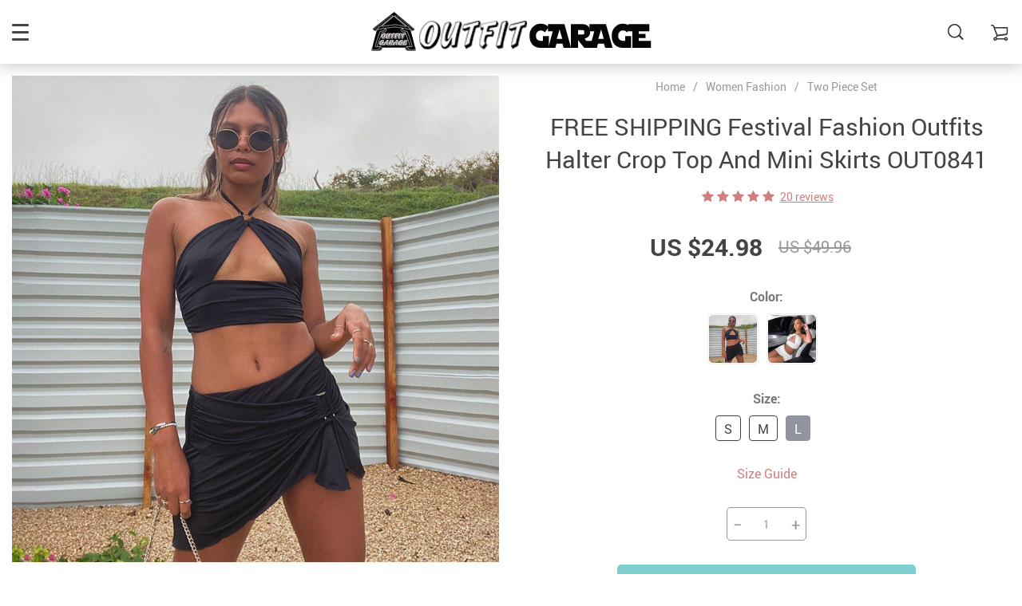

--- FILE ---
content_type: text/html; charset=UTF-8
request_url: https://outfitgarage.com/free-shipping-festival-fashion-outfits-halter-crop-top-and-mini-skirts-out0841/
body_size: 27492
content:
    <!doctype html>
<html lang="en-US" class="no-js" xmlns="http://www.w3.org/1999/html">
<head>
    <link rel="shortcut icon" href="//outfitgarage.com/wp-content/uploads/2025/11/outfitgarage-36x36-1.png"/>
    <meta charset="UTF-8">
    <meta name="viewport" content="width=device-width, initial-scale=1.0,minimum-scale=1.0, maximum-scale=1.0, user-scalable=no, shrink-to-fit=no">

                <meta property="og:image" content="https://ae01.alicdn.com/kf/Hef9b85a716b648edb7c3ba502baed378o/Cryptographic-Halter-Sexy-Crop-Top-and-Mini-Skirts-Two-Piece-Rave-Festival-Matching-Set-Fashion-Outfits.jpg"/>
            <meta property="og:image:width" content="768" />
            <meta property="og:image:height" content="768" />
        <title>FREE SHIPPING Festival Fashion Outfits Halter Crop Top And Mini Skirts OUT0841</title>
            <meta name="description" content="Buy FREE SHIPPING Festival Fashion Outfits Halter Crop Top And Mini Skirts OUT0841 at outfitgarage.com! Free shipping to 185 countries. 45 days money back guarantee."/>
            <meta property="og:title" content="FREE SHIPPING Festival Fashion Outfits Halter Crop Top And Mini Skirts OUT0841" />
            <meta property="og:description" content="Buy FREE SHIPPING Festival Fashion Outfits Halter Crop Top And Mini Skirts OUT0841 at outfitgarage.com! Free shipping to 185 countries. 45 days money back guarantee." />
            <meta name="keywords" content="FREE SHIPPING Festival Fashion Outfits Halter Crop Top And Mini Skirts OUT0841, Halter, Sexy, Crop, Top, and, Mini, Skirts, Two, Piece, Rave, Festival, Matching, Set, Fashion, Outfits, Sleeveless, Women's, Set"/>
            <meta property="og:image" content="https://ae01.alicdn.com/kf/Hef9b85a716b648edb7c3ba502baed378o/Cryptographic-Halter-Sexy-Crop-Top-and-Mini-Skirts-Two-Piece-Rave-Festival-Matching-Set-Fashion-Outfits.jpg_220x220q80.jpg.webp" />
            <meta property="og:type" content="product" />
            <meta name='robots' content='index, follow, max-image-preview:large, max-snippet:-1, max-video-preview:-1' />
	<style>img:is([sizes="auto" i], [sizes^="auto," i]) { contain-intrinsic-size: 3000px 1500px }</style>
	
	<!-- This site is optimized with the Yoast SEO plugin v24.8.1 - https://yoast.com/wordpress/plugins/seo/ -->
	<meta name="description" content="Buy FREE SHIPPING Festival Fashion Outfits Halter Crop Top And Mini Skirts OUT0841 at Outfit Garage Free shipping to 185 countries. 45 days money back guarantee." />
	<link rel="canonical" href="https://outfitgarage.com/free-shipping-festival-fashion-outfits-halter-crop-top-and-mini-skirts-out0841/" />
	<meta property="og:locale" content="en_US" />
	<meta property="og:type" content="article" />
	<meta property="og:title" content="FREE SHIPPING Festival Fashion Outfits Halter Crop Top And Mini Skirts OUT0841" />
	<meta property="og:description" content="Buy FREE SHIPPING Festival Fashion Outfits Halter Crop Top And Mini Skirts OUT0841 at Outfit Garage Free shipping to 185 countries. 45 days money back guarantee." />
	<meta property="og:url" content="https://outfitgarage.com/free-shipping-festival-fashion-outfits-halter-crop-top-and-mini-skirts-out0841/" />
	<meta property="og:site_name" content="Outfit Garage" />
	<meta property="article:modified_time" content="2021-07-16T13:35:50+00:00" />
	<meta property="og:image" content="https://outfitgarage.com/wp-content/uploads/2021/07/42739-326aa4.jpg" />
	<meta name="twitter:card" content="summary_large_image" />
	<meta name="twitter:label1" content="Est. reading time" />
	<meta name="twitter:data1" content="5 minutes" />
	<script type="application/ld+json" class="yoast-schema-graph">{"@context":"https://schema.org","@graph":[{"@type":"WebPage","@id":"https://outfitgarage.com/free-shipping-festival-fashion-outfits-halter-crop-top-and-mini-skirts-out0841/","url":"https://outfitgarage.com/free-shipping-festival-fashion-outfits-halter-crop-top-and-mini-skirts-out0841/","name":"FREE SHIPPING Festival Fashion Outfits Halter Crop Top And Mini Skirts OUT0841","isPartOf":{"@id":"https://outfitgarage.com/#website"},"primaryImageOfPage":{"@id":"https://outfitgarage.com/free-shipping-festival-fashion-outfits-halter-crop-top-and-mini-skirts-out0841/#primaryimage"},"image":{"@id":"https://outfitgarage.com/free-shipping-festival-fashion-outfits-halter-crop-top-and-mini-skirts-out0841/#primaryimage"},"thumbnailUrl":"https://outfitgarage.com/wp-content/uploads/2021/07/42739-326aa4.jpg","datePublished":"2021-07-16T12:35:17+00:00","dateModified":"2021-07-16T13:35:50+00:00","description":"Buy FREE SHIPPING Festival Fashion Outfits Halter Crop Top And Mini Skirts OUT0841 at Outfit Garage Free shipping to 185 countries. 45 days money back guarantee.","breadcrumb":{"@id":"https://outfitgarage.com/free-shipping-festival-fashion-outfits-halter-crop-top-and-mini-skirts-out0841/#breadcrumb"},"inLanguage":"en-US","potentialAction":[{"@type":"ReadAction","target":["https://outfitgarage.com/free-shipping-festival-fashion-outfits-halter-crop-top-and-mini-skirts-out0841/"]}]},{"@type":"ImageObject","inLanguage":"en-US","@id":"https://outfitgarage.com/free-shipping-festival-fashion-outfits-halter-crop-top-and-mini-skirts-out0841/#primaryimage","url":"https://outfitgarage.com/wp-content/uploads/2021/07/42739-326aa4.jpg","contentUrl":"https://outfitgarage.com/wp-content/uploads/2021/07/42739-326aa4.jpg","width":750,"height":1000,"caption":"FREE SHIPPING Festival Fashion Outfits Halter Crop Top And Mini Skirts OUT0841"},{"@type":"BreadcrumbList","@id":"https://outfitgarage.com/free-shipping-festival-fashion-outfits-halter-crop-top-and-mini-skirts-out0841/#breadcrumb","itemListElement":[{"@type":"ListItem","position":1,"name":"Home","item":"https://outfitgarage.com/"},{"@type":"ListItem","position":2,"name":"Products","item":"https://outfitgarage.com/product/"},{"@type":"ListItem","position":3,"name":"FREE SHIPPING Festival Fashion Outfits Halter Crop Top And Mini Skirts OUT0841"}]},{"@type":"WebSite","@id":"https://outfitgarage.com/#website","url":"https://outfitgarage.com/","name":"Outfit Garage","description":"Outfit Garage The Online Fashion Store For New Outfits Style. Shop sexy club dresses, jeans, shoes, bodysuits, skirts and more. Cheap &amp;  Free Shipping to 185 countries  45 days money back guarantee.","publisher":{"@id":"https://outfitgarage.com/#organization"},"potentialAction":[{"@type":"SearchAction","target":{"@type":"EntryPoint","urlTemplate":"https://outfitgarage.com/?s={search_term_string}"},"query-input":{"@type":"PropertyValueSpecification","valueRequired":true,"valueName":"search_term_string"}}],"inLanguage":"en-US"},{"@type":"Organization","@id":"https://outfitgarage.com/#organization","name":"outfit garage","url":"https://outfitgarage.com/","logo":{"@type":"ImageObject","inLanguage":"en-US","@id":"https://outfitgarage.com/#/schema/logo/image/","url":"https://outfitgarage.com/wp-content/uploads/2020/07/outfitgarage-icon-logo.png","contentUrl":"https://outfitgarage.com/wp-content/uploads/2020/07/outfitgarage-icon-logo.png","width":190,"height":50,"caption":"outfit garage"},"image":{"@id":"https://outfitgarage.com/#/schema/logo/image/"},"sameAs":["https://www.instagram.com/outfitgarage_stuff","https://www.pinterest.com/outfitgarage/"]}]}</script>
	<!-- / Yoast SEO plugin. -->


<script type='application/javascript'>console.log('PixelYourSite Free version 8.2.16');</script>
<link rel='dns-prefetch' href='//www.googletagmanager.com' />
<script type='text/javascript'>console.log('PixelYourSite Pinterest version 3.2.7');</script>
<link rel="alternate" type="application/rss+xml" title="Outfit Garage &raquo; FREE SHIPPING Festival Fashion Outfits Halter Crop Top And Mini Skirts OUT0841 Comments Feed" href="https://outfitgarage.com/free-shipping-festival-fashion-outfits-halter-crop-top-and-mini-skirts-out0841/feed/" />
<link rel='stylesheet' id='vnc2_allstyle-css' href='https://outfitgarage.com/wp-content/themes/rubens/assets/css/allstyle.css?ver=1.3.8' type='text/css' media='all' />
<link rel='stylesheet' id='adstm-css' href='https://outfitgarage.com/wp-content/themes/rubens/style.css?ver=1.3.8' type='text/css' media='all' />
<link rel="https://api.w.org/" href="https://outfitgarage.com/wp-json/" /><link rel="EditURI" type="application/rsd+xml" title="RSD" href="https://outfitgarage.com/xmlrpc.php?rsd" />
<meta name="generator" content="WordPress 6.7.4" />
<link rel='shortlink' href='https://outfitgarage.com/?p=42739' />
<link rel="alternate" title="oEmbed (JSON)" type="application/json+oembed" href="https://outfitgarage.com/wp-json/oembed/1.0/embed?url=https%3A%2F%2Foutfitgarage.com%2Ffree-shipping-festival-fashion-outfits-halter-crop-top-and-mini-skirts-out0841%2F" />
<link rel="alternate" title="oEmbed (XML)" type="text/xml+oembed" href="https://outfitgarage.com/wp-json/oembed/1.0/embed?url=https%3A%2F%2Foutfitgarage.com%2Ffree-shipping-festival-fashion-outfits-halter-crop-top-and-mini-skirts-out0841%2F&#038;format=xml" />
<meta name="generator" content="Site Kit by Google 1.111.0" /><link rel="icon" href="https://outfitgarage.com/wp-content/uploads/2020/07/cropped-banner-davinci-copy-32x32.jpg" sizes="32x32" />
<link rel="icon" href="https://outfitgarage.com/wp-content/uploads/2020/07/cropped-banner-davinci-copy-192x192.jpg" sizes="192x192" />
<link rel="apple-touch-icon" href="https://outfitgarage.com/wp-content/uploads/2020/07/cropped-banner-davinci-copy-180x180.jpg" />
<meta name="msapplication-TileImage" content="https://outfitgarage.com/wp-content/uploads/2020/07/cropped-banner-davinci-copy-270x270.jpg" />
<style>
    
    </style>    <style>
            </style>

    
    <style rel="stylesheet">

    
        .prime_good .owl-dots .active span:before{transition: all 10s linear;}
    .prime_good .slick-dots .slick-active button:before{transition: all 10s linear;}
    .prime_good .swiper-pagination span.swiper-pagination-bullet-active:before{transition: all 10s linear;}
    

        
    .benpic path{fill:#CF7F7F;stroke:#CF7F7F;}
    /*.pager a,.pager>span,.pager li span{color:#CF7F7F!important;}*/
    .pager li.active a,.pager li.active span{
        color:#CF7F7F!important;
        border-color:#CF7F7F!important;}
    .whitesocs.socs i{}
    .whitesocs.socs a:hover i {opacity:0.7;color:#CF7F7F!important}
    .subitem-nav li .active {color: #CF7F7F;}
    .subitem-nav li .active:after {background: #CF7F7F;}

    .mainnav ul li:hover>a,.mainnav ul li:active>a{background:#CF7F7F;}
    .size_chart_table tr+tr:hover{background:  }

    .contact_email a,.insta_block u,.call-item,.call-item:hover,.view_cart_cont,.Review_formcont>h5 span,.content a:not(.dropdown-item),a.size_chart_btn,.atc_flex a{color: #CF7F7F;}
    .content a:not(.dropdown-item):hover, .content a:not(.dropdown-item):active,a.size_chart_btn:hover,a.size_chart_btn:active,.contact_email a:hover,.contact_email a:active {
        border-bottom: 1px solid #CF7F7F;
    }
    .dark_tiny.tiny_border{color: #CF7F7F;}
    .dark_tiny.tiny_border:before{background: #CF7F7F;}


    .size_chart_table tr+tr:hover{background: #CF7F7F!important; }
    .link_sort a.active, .link_sort a:hover {color: #CF7F7F;border-bottom: 1px solid #CF7F7F;}



    

        .mainmenu>ul>li li>a:hover{color: #CF7F7F!important;}
    .mainmenu>ul>li.hovered>a,.mainmenu>ul>li>a:hover{color: #CF7F7F!important; border-color:#CF7F7F;}
    .mainmenu>ul>li a:hover>span, .mainmenu>ul>li.hovered>span{color: #CF7F7F!important;}
    .mainmenu>ul>li.hovered>.arrowdown:before,.mainmenu>ul>li a:hover>span:before{border-color: #CF7F7F!important;}

    @media (max-width: 767px){
        .mainmenu_adap li.last_active>a {
            color: #CF7F7F!important;
        }
    }

    
    

        .stars .star:before{color: #CF7F7F;}
    .stars_set .star:before{color: #CF7F7F!important;}
    

        div.cart .btn{
        background-color:#CF7F7F!important;
        border-color:#CF7F7F!important;}
    
        div.cart .btn:hover{
        background-color:#E4A2A2!important;
        border-color:#E4A2A2!important;}
    

        .btn-chery{
        background-color:#CF7F7F!important;
        border-color:#CF7F7F!important;}
    
        .btn-chery:hover{
        background-color:#E4A2A2!important;
        border-color:#E4A2A2!important;}
    

        .btn.btn-primary{
        background-color:#444!important;
        border-color:#444!important;}
    
        .btn.btn-primary:hover{
        background-color:#E4A2A2!important;
        border-color:#E4A2A2!important;}
    

    
    .submit-review{
        color:#262B3E!important;
        border-color:#262B3E!important;}
    input[type="submit"],button[type="submit"]:not(.btn-white),.btn-black,.attach_files{
        background-color:#262B3E!important;
        border-color:#262B3E!important;
        color:#fff!important;
    }
    .btn-white{color:#262B3E!important;
        border:2px solid #262B3E!important;}

            .submit-review:hover{
        color:#3D445E!important;
        border-color:#3D445E!important;}
    input[type="submit"]:hover,button[type="submit"]:not(.btn-white):hover,.btn-black:hover,.attach_files:hover{
        background-color:#3D445E!important;
        border-color:#3D445E!important;
        color:#fff!important;
    }

    .btn-white:hover{background-color:#3D445E!important;
        border:2px solid #3D445E!important;
        color:#fff!important;}
    

        .price .sale,.wrap-meta .newprice,.singlecartplateT .total-price,.ads-search-product .price{color:#444;}
    
        .sale_badge{background:#CF7F7F!important;}
    
        #addToCart,span.count_item{background-color:#7FCFCF!important;border-color:#7FCFCF!important;}
    
        #addToCart:hover{background-color:#96E0E0!important;border-color:#96E0E0!important;}
    


            .bgr_block.fullscreen_block a{color:#fff!important;}
    
        .bgr_block.fullscreen_block a span{color:#fff!important;}
    .bgr_block.fullscreen_block a span.tiny_border:before{background:#fff!important;}
    
        .bgr_block.fullscreen_block a span:hover{color:#fff!important;}
    .bgr_block.fullscreen_block a span.tiny_border:hover:before{background:#fff!important;}
    

            .footer{background:#262B3E!important;}
    
        .footer{color:#fff!important;}
    .footone h5:after,.footone h5:before{background:#fff!important;}
    
        .footer h5{color:#dadada!important;}
    
        .footer a{color:#fff!important;}
    
        .copyright{color:#dadada!important;}
    
            .prime_block .prime_block_header h2 {
            font-size: 70px!important;
        }
    
        @media (max-width: 767px){
        .prime_block .prime_block_header h2 {
            font-size: 40px!important;
        }
    }
    
            .mainowl .prime_block .prime_block_cta{font-size: 30px!important;}
    
        @media (max-width: 767px){
        .mainowl .prime_block .prime_block_cta{font-size: 24px!important;}
    }
    


            body:not(.menu_hovered) .mainhead:not(.fixed_header) .upheader i,body:not(.menu_hovered) .mainhead:not(.fixed_header) .upheader .currency_chooser .dropdown-toggle span{color:#dadada!important;}
    

        .prime_block_cta .btn-chery{background:#CF7F7F!important;border-color:#CF7F7F!important;}

    
        .prime_block_cta .btn-chery:hover{background:#E4A2A2!important;border-color:#E4A2A2!important;}
    
            @media (max-width: 767px){
            .adap_menu_footer {
                top: calc(100% - 50px);
            }
        }

    

    @media(min-width:1024px){
                     .scene0 {background: url(//outfitgarage.com/wp-content/uploads/2025/11/outfitgarage-1920x960-2.jpg) no-repeat center center transparent;background-size:cover;}
                }
                @media(max-width:1023px){
                     .scene0 {background: url(//outfitgarage.com/wp-content/uploads/2025/11/outfitgarage-500x1000-1.jpg) no-repeat center center transparent;background-size:cover;}
                }
                

        .single_split,.s2{background:#f9f9f9!important;}
    .s2 .scroll_x_sku .value_cont::-webkit-scrollbar {height:5px;background:#f9f9f9;}
    .s2 .scroll_x_sku .value_cont::-webkit-scrollbar-thumb{background-color: #f9f9f9;border-top:1px solid #f9f9f9;border-bottom:1px solid #f9f9f9;}
    .s2 .scroll_x_sku .value_cont::-webkit-scrollbar-track{border-top:1px solid #f9f9f9;border-bottom:1px solid #f9f9f9;}
    .s2 .scroll_x_sku .sku-row:after {
        background-image: linear-gradient(to right,rgba(255,255,255,0),#f9f9f9);
    }
    

        .bs_cf {fill: #CF7F7F!important;}
    
        .bs_white{fill:#fff!important;}
    
    .logo span,.mainhead.fixed_header .logo span,.fixed_header .logo span,.menu_hovered .mainhead .logo span {color: #333!important;}
    

</style>    <link rel="preload" href="https://outfitgarage.com/wp-content/themes/rubens/webfonts/Roboto.woff" as="font" type="font/woff" crossorigin>
    <link rel="preload" href="https://outfitgarage.com/wp-content/themes/rubens/webfonts/Roboto-Medium.woff" as="font" type="font/woff" crossorigin>
    <link rel="preload" href="https://outfitgarage.com/wp-content/themes/rubens/webfonts/Roboto-Bold.woff" as="font" type="font/woff" crossorigin>
    <script>
        ajaxurl = 'https://outfitgarage.com/wp-admin/admin-ajax.php';
    </script>
    </head>
<body class="product-template-default single single-product postid-42739 rubens js-items-lazy-load header_sticky_always ">
<div class="header_cont">
    <div class="container">
        <div class="upheader">
            <span class="img_link to_search">
                <i class="icon-scope"></i>
            </span>
                        <div class="currency_chooser">
                
    <div class="ttdropdown dropdown_currency" >
        <span class="ttdropdown-toggle load_currency" ajax_update="currency"></span>
        <ul class="ttdropdown-menu load_currency_target" role="menu"></ul>
    </div>
    
	            </div>
                            <div class="cart">
        <a class="img_link carticons" href="https://outfitgarage.com/cart">
            <i class="icon-cart"></i>
            <span style="display:none" class="count_item" data-cart="quantity"></span>
        </a>
    </div>
    
	        </div>
        <div class="logo">
            <a href="https://outfitgarage.com"><img src="//outfitgarage.com/wp-content/uploads/2022/12/light-logo-outfit-garage-dali.png" alt=""/><img src="//outfitgarage.com/wp-content/uploads/2022/12/dark-logo-outfit-garage-dali.png" alt=""/></a>
        </div>
        <div class="fixed_burger">
            <i></i>
            <i></i>
            <i></i>
        </div>
        <div class="mainmenu_cont">
            <div class="mainmenu" data-more="More">
                <ul><li id="menu-item-51566" class="menu-item menu-item-type-taxonomy menu-item-object-product_cat current-product-ancestor menu-item-has-children menu-item-51566"><a href="https://outfitgarage.com/women-fashion-style/">Women Fashion</a><div class='product-item item-sp' data-post_id="130" data-currency="USD" data-_price="34.90" data-_price_nc="34.90" data-stock="91825" data-_salePrice="24.20" data-_salePrice_nc="24.20" data-price="US $34.90" data-salePrice="US $24.20" data-variation_default="lowest_price"  >
				<a href='https://outfitgarage.com/neon-satin-lace-up-bodycon-midi-dress-elegant-party-outfits-og0014/'>
					<div class='thumb'>
						<div class='thumb-box'><div class='thumb-wrap'>        <img data-menusrc="https://ae01.alicdn.com/kf/HTB17nRbbzDuK1Rjy1zjq6zraFXaR/Dulzura-neon-satin-lace-up-2020-summer-women-bodycon-long-midi-dress-sleeveless-backless-elegant-party.jpg_1000x1000q100.jpg.webp?10000">
        </div></div>
					</div>
					<h4 itemprop='name'>Neon Satin Lace Up Bodycon Midi Dress Elegant Party Outfits OG0014</h4>
					
					
					<div class='price_stars_cont'>
                        <div class='price'>
                            <meta content='24.20'>
                            <meta content='USD'/>
                            <span class='sale js-salePrice'></span><small class='old js-price'></small>
                        </div>
					</div>
				</a>
		</div><div class='product-item item-sp' data-post_id="2648" data-currency="USD" data-_price="33.90" data-_price_nc="33.90" data-stock="138827" data-_salePrice="22.30" data-_salePrice_nc="22.30" data-price="US $33.90" data-salePrice="US $22.30" data-variation_default="lowest_price"  >
				<a href='https://outfitgarage.com/women-blouses-turn-down-collar-office-blouse-casual/'>
					<div class='thumb'>
						<div class='thumb-box'><div class='thumb-wrap'>        <img data-menusrc="https://ae01.alicdn.com/kf/H83a0662fb0cc4e7a968697391a8b43bbX/Aachoae-Women-Blouses-2020-Fashion-Long-Sleeve-Turn-Down-Collar-Office-Shirt-Blouse-Shirt-Casual-Tops.jpg_1000x1000q100.jpg.webp?10000">
        </div></div>
					</div>
					<h4 itemprop='name'>Women Blouses Turn Down Collar Office Blouse Casual</h4>
					
					
					<div class='price_stars_cont'>
                        <div class='price'>
                            <meta content='22.30'>
                            <meta content='USD'/>
                            <span class='sale js-salePrice'></span><small class='old js-price'></small>
                        </div>
					</div>
				</a>
		</div><span class='arrright'></span><ul>	<li id="menu-item-51567" class="menu-item menu-item-type-taxonomy menu-item-object-product_cat menu-item-51567"><a href="https://outfitgarage.com/women-blouse-style/">Blouse</a></li>	<li id="menu-item-51568" class="menu-item menu-item-type-taxonomy menu-item-object-product_cat menu-item-51568"><a href="https://outfitgarage.com/new-brazilian-brallete/">Bralette</a></li>	<li id="menu-item-51569" class="menu-item menu-item-type-taxonomy menu-item-object-product_cat menu-item-51569"><a href="https://outfitgarage.com/cardigan/">Cardigan</a></li>	<li id="menu-item-51570" class="menu-item menu-item-type-taxonomy menu-item-object-product_cat menu-item-51570"><a href="https://outfitgarage.com/new-cropped-tops-outfit-style/">Cropped Tops</a></li>	<li id="menu-item-51571" class="menu-item menu-item-type-taxonomy menu-item-object-product_cat menu-item-51571"><a href="https://outfitgarage.com/women-dress-outfit-inspired/">Dresses</a></li>	<li id="menu-item-51572" class="menu-item menu-item-type-taxonomy menu-item-object-product_cat menu-item-51572"><a href="https://outfitgarage.com/women-jacket-fur/">Jacket</a></li>	<li id="menu-item-51573" class="menu-item menu-item-type-taxonomy menu-item-object-product_cat menu-item-51573"><a href="https://outfitgarage.com/women-jumpsuit-new-style/">Jumpsuit</a></li>	<li id="menu-item-51574" class="menu-item menu-item-type-taxonomy menu-item-object-product_cat menu-item-51574"><a href="https://outfitgarage.com/womens-pants-outfitter/">Pants</a></li>	<li id="menu-item-51575" class="menu-item menu-item-type-taxonomy menu-item-object-product_cat menu-item-51575"><a href="https://outfitgarage.com/women-roompers-outfit/">Roompers</a></li>	<li id="menu-item-51576" class="menu-item menu-item-type-taxonomy menu-item-object-product_cat menu-item-51576"><a href="https://outfitgarage.com/shirt/">Shirt</a></li>	<li id="menu-item-51577" class="menu-item menu-item-type-taxonomy menu-item-object-product_cat menu-item-51577"><a href="https://outfitgarage.com/women-skirts-unique-cartoon/">Skirts</a></li>	<li id="menu-item-51578" class="menu-item menu-item-type-taxonomy menu-item-object-product_cat menu-item-51578"><a href="https://outfitgarage.com/winter-hoodie/">Hoodie</a></li>	<li id="menu-item-52395" class="menu-item menu-item-type-taxonomy menu-item-object-product_cat menu-item-52395"><a href="https://outfitgarage.com/winter-sweater-printed-sweatshirt/">Sweatshirt</a></li>	<li id="menu-item-51579" class="menu-item menu-item-type-taxonomy menu-item-object-product_cat menu-item-51579"><a href="https://outfitgarage.com/women-match-tshirt-new-design/">T-shirt</a></li>	<li id="menu-item-51580" class="menu-item menu-item-type-taxonomy menu-item-object-product_cat current-product-ancestor current-menu-parent current-product-parent menu-item-51580"><a href="https://outfitgarage.com/women-fashion-two-piece-set/">Two Piece Set</a></li></ul></li><li id="menu-item-51581" class="menu-item menu-item-type-taxonomy menu-item-object-product_cat menu-item-has-children menu-item-51581"><a href="https://outfitgarage.com/bikini-bodysuit-swimwear-swimsuit-bikini-set/">Bikini</a><div class='product-item item-sp' data-post_id="41056" data-currency="USD" data-_price="39.90" data-_price_nc="39.90" data-stock="4941" data-_salePrice="26.30" data-_salePrice_nc="26.30" data-price="US $39.90" data-salePrice="US $26.30" data-variation_default="lowest_price"  >
				<a href='https://outfitgarage.com/new-bikini-style-2021-brazilian-solid-push-up-set-out0822/'>
					<div class='thumb'>
						<div class='thumb-box'><div class='thumb-wrap'>        <img data-menusrc="https://ae01.alicdn.com/kf/Hddfded6cff644be1b9c28263250fcd4a5/New-Sexy-Bikini-2021-Solid-Swimsuit-Women-Swimwear-Push-Up-Bikini-Set-Brazilian-Bathing-Suit-Summer.jpg_1000x1000q100.jpg.webp?10000">
        </div></div>
					</div>
					<h4 itemprop='name'>New Bikini Style 2021  Brazilian Solid Push Up Set OUT0822</h4>
					
					
					<div class='price_stars_cont'>
                        <div class='price'>
                            <meta content='26.30'>
                            <meta content='USD'/>
                            <span class='sale js-salePrice'></span><small class='old js-price'></small>
                        </div>
					</div>
				</a>
		</div><div class='product-item item-sp' data-post_id="41054" data-currency="USD" data-_price="39.90" data-_price_nc="39.90" data-stock="8701" data-_salePrice="27.30" data-_salePrice_nc="27.30" data-price="US $39.90" data-salePrice="US $27.30" data-variation_default="lowest_price"  >
				<a href='https://outfitgarage.com/2021-new-marble-print-push-up-bikinis-out0821/'>
					<div class='thumb'>
						<div class='thumb-box'><div class='thumb-wrap'>        <img data-menusrc="https://ae01.alicdn.com/kf/Hec8e7318c2f149dfbddd8d844c6771fb7/2021-New-Print-Sport-Bandeau-Push-up-Bikinis-Sexy-Marble-Women-Swimsuit-High-Waist-Swimwear-Women.jpg_1000x1000q100.jpg.webp?10000">
        </div></div>
					</div>
					<h4 itemprop='name'>2021 New Marble Print Push up Bikinis OUT0821</h4>
					
					
					<div class='price_stars_cont'>
                        <div class='price'>
                            <meta content='27.30'>
                            <meta content='USD'/>
                            <span class='sale js-salePrice'></span><small class='old js-price'></small>
                        </div>
					</div>
				</a>
		</div><span class='arrright'></span><ul>	<li id="menu-item-51582" class="menu-item menu-item-type-taxonomy menu-item-object-product_cat menu-item-51582"><a href="https://outfitgarage.com/women-bodysuit-bodycon/">Bodysuit</a></li>	<li id="menu-item-51583" class="menu-item menu-item-type-taxonomy menu-item-object-product_cat menu-item-51583"><a href="https://outfitgarage.com/women-swimsuit-swimwear-new-style/">Swimsuit And Bikini</a></li></ul></li><li id="menu-item-51586" class="menu-item menu-item-type-taxonomy menu-item-object-product_cat menu-item-51586"><a href="https://outfitgarage.com/costume/">Costume</a><div class='product-item item-sp' data-post_id="50307" data-currency="USD" data-_price="119.40" data-_price_nc="119.40" data-stock="2199" data-_salePrice="77.16" data-_salePrice_nc="77.16" data-price="US $119.40" data-salePrice="US $77.16" data-variation_default="lowest_price"  >
				<a href='https://outfitgarage.com/free-shipping-kids-hip-hop-street-dance-outfit-costume-set-out0942/'>
					<div class='thumb'>
						<div class='thumb-box'><div class='thumb-wrap'>        <img data-menusrc="https://ae01.alicdn.com/kf/H74b79faec2294b179a1aa8b9b9c4fd7dW/Children-Hip-Hop-Clothes-Girls-Jazz-Street-Dance-Costume-Kids-Sweatshirt-Pants-Set-Ballroom-Dancewear-Stage.jpg_1000x1000q100.jpg.webp?10000">
        </div></div>
					</div>
					<h4 itemprop='name'>FREE SHIPPING Kids Hip Hop Street Dance Outfit Costume Set OUT0942</h4>
					
					
					<div class='price_stars_cont'>
                        <div class='price'>
                            <meta content='77.16'>
                            <meta content='USD'/>
                            <span class='sale js-salePrice'></span><small class='old js-price'></small>
                        </div>
					</div>
				</a>
		</div><div class='product-item item-sp' data-post_id="51103" data-currency="USD" data-_price="0.00" data-_price_nc="0.00" data-stock="12418" data-_salePrice="9.89" data-_salePrice_nc="9.89" data-price="US $0.00" data-salePrice="US $9.89" data-variation_default="lowest_price"  >
				<a href='https://outfitgarage.com/vintage-1920s-flapper-dress-accessory-pearl-body-chain-jewelry-harness-out1044/'>
					<div class='thumb'>
						<div class='thumb-box'><div class='thumb-wrap'>        <img data-menusrc="https://ae01.alicdn.com/kf/S8a6f4e18ce4f40e1af8ce18dd5a28ad2x.png_1000x1000q100.jpg.webp?10000">
        </div></div>
					</div>
					<h4 itemprop='name'>Vintage 1920s Flapper Dress Accessory Pearl Body Chain Jewelry Harness OUT1044</h4>
					
					
					<div class='price_stars_cont'>
                        <div class='price'>
                            <meta content='9.89'>
                            <meta content='USD'/>
                            <span class='sale js-salePrice'></span>
                        </div>
					</div>
				</a>
		</div></li><li id="menu-item-51587" class="menu-item menu-item-type-taxonomy menu-item-object-product_cat menu-item-has-children menu-item-51587"><a href="https://outfitgarage.com/accessories/">accessories</a><div class='product-item item-sp' data-post_id="50256" data-currency="USD" data-_price="24.78" data-_price_nc="24.78" data-stock="240210" data-_salePrice="14.20" data-_salePrice_nc="14.20" data-price="US $24.78" data-salePrice="US $14.20" data-variation_default="lowest_price"  >
				<a href='https://outfitgarage.com/free-shipping-boho-bracelet-set-tassel-crystal-stone-beads-out0892/'>
					<div class='thumb'>
						<div class='thumb-box'><div class='thumb-wrap'>        <img data-menusrc="https://ae01.alicdn.com/kf/HTB1Ns4aBbuWBuNjSszgq6z8jVXaD/3-4pcs-set-Fashion-Multilayer-Crystal-Stone-Beads-Tassel-Charms-Bracelets-Bangles-Pulseras-Mujer-Boho-Bracelet.jpg_1000x1000q100.jpg.webp?10000">
        </div></div>
					</div>
					<h4 itemprop='name'>FREE SHIPPING Boho Bracelet Set Tassel Crystal Stone Beads OUT0892</h4>
					
					
					<div class='price_stars_cont'>
                        <div class='price'>
                            <meta content='14.20'>
                            <meta content='USD'/>
                            <span class='sale js-salePrice'></span><small class='old js-price'></small>
                        </div>
					</div>
				</a>
		</div><div class='product-item item-sp' data-post_id="169" data-currency="USD" data-_price="22.30" data-_price_nc="22.30" data-stock="4874" data-_salePrice="15.20" data-_salePrice_nc="15.20" data-price="US $22.30" data-salePrice="US $15.20" data-variation_default="lowest_price"  >
				<a href='https://outfitgarage.com/aesthetic-art-iphone-case-with-portrait-cards-phone-case-for-iphone-xs-max-x-xr-11-pro-max-for-iphone-6-6s-7-8-plus-photo-frame-case-back-cover-l0050/'>
					<div class='thumb'>
						<div class='thumb-box'><div class='thumb-wrap'>        <img data-menusrc="https://ae01.alicdn.com/kf/HTB1UJR7SyrpK1RjSZFhq6xSdXXan/Oil-painting-card-clear-TPU-phone-Case-For-iphone-XS-Max-X-XR-11-Pro-Max.jpg_1000x1000q100.jpg.webp?10000">
        </div></div>
					</div>
					<h4 itemprop='name'>Aesthetic Art iPhone Case With Portrait Cards phone Case For iphone XS Max X XR 11 Pro Max for iphone 6 6s 7 8 plus Photo Frame Case Back Cover L0050</h4>
					
					
					<div class='price_stars_cont'>
                        <div class='price'>
                            <meta content='15.20'>
                            <meta content='USD'/>
                            <span class='sale js-salePrice'></span><small class='old js-price'></small>
                        </div>
					</div>
				</a>
		</div><span class='arrright'></span><ul>	<li id="menu-item-51588" class="menu-item menu-item-type-taxonomy menu-item-object-product_cat menu-item-51588"><a href="https://outfitgarage.com/jewellery/">Jewellery</a></li>	<li id="menu-item-51589" class="menu-item menu-item-type-taxonomy menu-item-object-product_cat menu-item-51589"><a href="https://outfitgarage.com/phone-cases/">Phone Cases</a></li></ul></li><li id="menu-item-51610" class="menu-item menu-item-type-taxonomy menu-item-object-product_cat menu-item-has-children menu-item-51610"><a href="https://outfitgarage.com/foot-wear-outfitgarage/">Foot Wear</a><div class='product-item item-sp' data-post_id="39854" data-currency="USD" data-_price="44.96" data-_price_nc="44.96" data-stock="15849" data-_salePrice="22.92" data-_salePrice_nc="22.92" data-price="US $44.96" data-salePrice="US $22.92" data-variation_default="lowest_price"  >
				<a href='https://outfitgarage.com/free-shipping-clear-crystal-cup-high-heel-out0815/'>
					<div class='thumb'>
						<div class='thumb-box'><div class='thumb-wrap'>        <img data-menusrc="https://ae01.alicdn.com/kf/H7b69eebe2e8048209fdd2275aaba8de2n/Transparent-PVC-Sandals-Women-Pointed-Clear-Crystal-Cup-High-Heel-Stilettos-Sexy-Pumps-Summer-Shoes-Peep.jpg_1000x1000q100.jpg.webp?10000">
        </div></div>
					</div>
					<h4 itemprop='name'>FREE SHIPPING Clear Crystal Cup High Heel OUT0815</h4>
					
					
					<div class='price_stars_cont'>
                        <div class='price'>
                            <meta content='22.92'>
                            <meta content='USD'/>
                            <span class='sale js-salePrice'></span><small class='old js-price'></small>
                        </div>
					</div>
				</a>
		</div><div class='product-item item-sp' data-post_id="50288" data-currency="USD" data-_price="89.90" data-_price_nc="89.90" data-stock="7884" data-_salePrice="52.90" data-_salePrice_nc="52.90" data-price="US $89.90" data-salePrice="US $52.90" data-variation_default="lowest_price"  >
				<a href='https://outfitgarage.com/tactical-military-boots-men-boots-special-force-desert-combat-army-boots-outdoor-hiking-safty-shoes-out0926/'>
					<div class='thumb'>
						<div class='thumb-box'><div class='thumb-wrap'>        <img data-menusrc="https://ae01.alicdn.com/kf/H42473ec3235a4b9e9ffedc7114e06bc9U/Tactical-Military-Boots-Men-Boots-Special-Force-Desert-Combat-Army-Boots-Outdoor-Hiking-Boots-Ankle-Shoes.jpg_1000x1000q100.jpg.webp?10000">
        </div></div>
					</div>
					<h4 itemprop='name'>Tactical Military Boots Men Boots Special Force Desert Combat Army Boots Outdoor Hiking Safty Shoes OUT0926</h4>
					
					
					<div class='price_stars_cont'>
                        <div class='price'>
                            <meta content='52.90'>
                            <meta content='USD'/>
                            <span class='sale js-salePrice'></span><small class='old js-price'></small>
                        </div>
					</div>
				</a>
		</div><span class='arrright'></span><ul>	<li id="menu-item-51585" class="menu-item menu-item-type-taxonomy menu-item-object-product_cat menu-item-51585"><a href="https://outfitgarage.com/shoes/">Shoes</a></li>	<li id="menu-item-51609" class="menu-item menu-item-type-taxonomy menu-item-object-product_cat menu-item-51609"><a href="https://outfitgarage.com/slipper-sandal/">Slipper Sandal</a></li></ul></li></ul>            </div>
        </div>
        <div class="mainmenu_adap_cont">
            <div class="mainmenu_adap"></div>
            <span class="back_menu_level"></span>
            <span class="close_adap_menu ani_cross"></span>
            <div class="adap_menu_footer"></div>
        </div>
    </div>
</div>
<div class="postheader"></div>


<script type="application/ld+json">
    {"@context":"https:\/\/schema.org\/","@type":"Organization","name":"outfitgarage.com","url":"outfitgarage.com","logo":"\"\/\/outfitgarage.com\/wp-content\/uploads\/2022\/12\/dark-logo-outfit-garage-dali.png\"","contactPoint":{"@type":"ContactPoint","contactType":"customer support","email":"cs.outfitgarage@gmail.com","url":"outfitgarage.com"},"sameAs":["https:\/\/www.pinterest.com\/outfitgarage\/"]}</script>

<script type="application/ld+json">
    {"@context":"https:\/\/schema.org\/","@type":"WebSite","url":"outfitgarage.com","potentialAction":{"@type":"SearchAction","target":"outfitgarage.com\/?s={s}","query-input":"required name=s"}}</script>

<script type="application/ld+json">
    {"@context":"https:\/\/schema.org\/","@type":"Product","name":"FREE SHIPPING Festival Fashion Outfits Halter Crop Top And Mini Skirts OUT0841","image":"https:\/\/ae01.alicdn.com\/kf\/Hef9b85a716b648edb7c3ba502baed378o\/Cryptographic-Halter-Sexy-Crop-Top-and-Mini-Skirts-Two-Piece-Rave-Festival-Matching-Set-Fashion-Outfits.jpg","description":"Buy FREE SHIPPING Festival Fashion Outfits Halter Crop Top And Mini Skirts OUT0841 at outfitgarage.com! Free shipping to 185 countries. 45 days money back guarantee.","sku":"14:29;5:361385","category":"Two Piece Set","mpn":"42739","brand":{"@type":"Organization","name":"outfitgarage.com"},"review":[{"@type":"Review","reviewRating":{"@type":"Rating","ratingValue":"5","bestRating":"5"},"author":{"@type":"Person","name":"Customer"},"reviewBody":"Bellisisisisisisisisiisisismoooooo adorooooooo"},{"@type":"Review","reviewRating":{"@type":"Rating","ratingValue":"5","bestRating":"5"},"author":{"@type":"Person","name":"Customer"},"reviewBody":"A little see through but absolutely soo flattering on the body !!"},{"@type":"Review","reviewRating":{"@type":"Rating","ratingValue":"5","bestRating":"5"},"author":{"@type":"Person","name":"E***e"},"reviewBody":"so perfect . slightly see though but i just wear white hot pants underneath. i\u2019m 5ft8 and got a large and it is short but i expected it from other reviews saying the same"},{"@type":"Review","reviewRating":{"@type":"Rating","ratingValue":"5","bestRating":"5"},"author":{"@type":"Person","name":"H***e"},"reviewBody":"As in the picture"},{"@type":"Review","reviewRating":{"@type":"Rating","ratingValue":"5","bestRating":"5"},"author":{"@type":"Person","name":"N***o"},"reviewBody":"Really cute and comfy. Super short and a lil see through but it\u2019s cute"},{"@type":"Review","reviewRating":{"@type":"Rating","ratingValue":"5","bestRating":"5"},"author":{"@type":"Person","name":"Customer"},"reviewBody":"Beautiful! He arrived long before expected."},{"@type":"Review","reviewRating":{"@type":"Rating","ratingValue":"5","bestRating":"5"},"author":{"@type":"Person","name":"B***r"},"reviewBody":"Really good material I got a small and it kind of was tight putting on but it looks great and fits great I am 5\u20195 130 pounds. Material is like the real I am gia set"},{"@type":"Review","reviewRating":{"@type":"Rating","ratingValue":"5","bestRating":"5"},"author":{"@type":"Person","name":"Customer"},"reviewBody":"This is such a good buy! Looks just like the picture. The short is a bit short so I sized up"},{"@type":"Review","reviewRating":{"@type":"Rating","ratingValue":"5","bestRating":"5"},"author":{"@type":"Person","name":"K***r"},"reviewBody":"So pretty I love it so much"},{"@type":"Review","reviewRating":{"@type":"Rating","ratingValue":"5","bestRating":"5"},"author":{"@type":"Person","name":"Customer"},"reviewBody":"10\/10 I love it! I was afraid of that this was transparent but it wasn\u2019t at all. I\u2019m usually a S but I took a M and it fits me"},{"@type":"Review","reviewRating":{"@type":"Rating","ratingValue":"5","bestRating":"5"},"author":{"@type":"Person","name":"J***i"},"reviewBody":"A conjunto Divine"},{"@type":"Review","reviewRating":{"@type":"Rating","ratingValue":"5","bestRating":"5"},"author":{"@type":"Person","name":"Customer"},"reviewBody":"good quality"},{"@type":"Review","reviewRating":{"@type":"Rating","ratingValue":"5","bestRating":"5"},"author":{"@type":"Person","name":"T***r"},"reviewBody":"The bottoms were a bit short, so you\u2019d have to be careful of that. But the set together looks really really cute! Overall happy"},{"@type":"Review","reviewRating":{"@type":"Rating","ratingValue":"5","bestRating":"5"},"author":{"@type":"Person","name":"L***l"},"reviewBody":"sooo pretty"},{"@type":"Review","reviewRating":{"@type":"Rating","ratingValue":"5","bestRating":"5"},"author":{"@type":"Person","name":"N***e"},"reviewBody":"Oerfect"},{"@type":"Review","reviewRating":{"@type":"Rating","ratingValue":"5","bestRating":"5"},"author":{"@type":"Person","name":"A***B"},"reviewBody":"The skirt is really cute!! it\u2019s a bit short but I\u2019m 178 cm so I\u2019m used to things being too short and it\u2019s still wearable. The top fit my chest kind of weird so I probably won\u2019t wear it as often as the skirt but overall the set is a good quality d\u00fcpe so buy it if you are considering it!!"},{"@type":"Review","reviewRating":{"@type":"Rating","ratingValue":"5","bestRating":"5"},"author":{"@type":"Person","name":"Customer"},"reviewBody":"Pareille que iam gia"},{"@type":"Review","reviewRating":{"@type":"Rating","ratingValue":"5","bestRating":"5"},"author":{"@type":"Person","name":"F***r"},"reviewBody":"very badass i love , the material is amazing too"},{"@type":"Review","reviewRating":{"@type":"Rating","ratingValue":"5","bestRating":"5"},"author":{"@type":"Person","name":"M***r"},"reviewBody":"I'm 5'3 my chest measurement is 39inches ( i'm a 32 DDD) my waist is 26inches and my hips are 41 inches this fit me like a glove, the skirt is a short but i'm okay with that, if it was any smaller i would definitely need a large, it's amazing quality, the elastic is a little tight so if you have some meat like me on your hips and a little on your stomach it will be tight on it, but if you don't have curves i think this is def true to size, if you're curvy like me you can go off of my measurements, hope this helps!"},{"@type":"Review","reviewRating":{"@type":"Rating","ratingValue":"5","bestRating":"5"},"author":{"@type":"Person","name":"Customer"},"reviewBody":"I AM IN LOVE WITH THIS SET, perfect skirt length and not transparent at all definitely recommend!"}],"aggregateRating":{"@type":"AggregateRating","ratingValue":5,"reviewCount":20},"offers":[{"@type":"Offer","url":"https:\/\/outfitgarage.com\/free-shipping-festival-fashion-outfits-halter-crop-top-and-mini-skirts-out0841\/?sku=14:29;5:361385","priceCurrency":"USD","price":24.98,"priceValidUntil":"2026-02-15","name":"FREE SHIPPING Festival Fashion Outfits Halter Crop Top And Mini Skirts OUT0841","availability":"https:\/\/schema.org\/InStock","itemCondition":"https:\/\/schema.org\/NewCondition"},{"@type":"Offer","url":"https:\/\/outfitgarage.com\/free-shipping-festival-fashion-outfits-halter-crop-top-and-mini-skirts-out0841\/?sku=14:29;5:361386","priceCurrency":"USD","price":24.98,"priceValidUntil":"2026-02-15","name":"FREE SHIPPING Festival Fashion Outfits Halter Crop Top And Mini Skirts OUT0841","availability":"https:\/\/schema.org\/InStock","itemCondition":"https:\/\/schema.org\/NewCondition"},{"@type":"Offer","url":"https:\/\/outfitgarage.com\/free-shipping-festival-fashion-outfits-halter-crop-top-and-mini-skirts-out0841\/?sku=14:29;5:100014064","priceCurrency":"USD","price":24.98,"priceValidUntil":"2026-02-15","name":"FREE SHIPPING Festival Fashion Outfits Halter Crop Top And Mini Skirts OUT0841","availability":"https:\/\/schema.org\/InStock","itemCondition":"https:\/\/schema.org\/NewCondition"},{"@type":"Offer","url":"https:\/\/outfitgarage.com\/free-shipping-festival-fashion-outfits-halter-crop-top-and-mini-skirts-out0841\/?sku=14:193;5:361385","priceCurrency":"USD","price":24.98,"priceValidUntil":"2026-02-15","name":"FREE SHIPPING Festival Fashion Outfits Halter Crop Top And Mini Skirts OUT0841","availability":"https:\/\/schema.org\/InStock","itemCondition":"https:\/\/schema.org\/NewCondition"},{"@type":"Offer","url":"https:\/\/outfitgarage.com\/free-shipping-festival-fashion-outfits-halter-crop-top-and-mini-skirts-out0841\/?sku=14:193;5:361386","priceCurrency":"USD","price":24.98,"priceValidUntil":"2026-02-15","name":"FREE SHIPPING Festival Fashion Outfits Halter Crop Top And Mini Skirts OUT0841","availability":"https:\/\/schema.org\/InStock","itemCondition":"https:\/\/schema.org\/NewCondition"},{"@type":"Offer","url":"https:\/\/outfitgarage.com\/free-shipping-festival-fashion-outfits-halter-crop-top-and-mini-skirts-out0841\/?sku=14:193;5:100014064","priceCurrency":"USD","price":24.98,"priceValidUntil":"2026-02-15","name":"FREE SHIPPING Festival Fashion Outfits Halter Crop Top And Mini Skirts OUT0841","availability":"https:\/\/schema.org\/InStock","itemCondition":"https:\/\/schema.org\/NewCondition"}]}</script>

<script type="application/ld+json">
    {"@context":"https:\/\/schema.org\/","@type":"CreativeWork","keywords":"FREE SHIPPING Festival Fashion Outfits Halter Crop Top And Mini Skirts OUT0841, Halter, Sexy, Crop, Top, and, Mini, Skirts, Two, Piece, Rave, Festival, Matching, Set, Fashion, Outfits, Sleeveless, Women's, Set"}</script>

    <div class="single_cont" data-id="42739"
                    data-mediaimg="https://ae01.alicdn.com/kf/Hef9b85a716b648edb7c3ba502baed378o/Cryptographic-Halter-Sexy-Crop-Top-and-Mini-Skirts-Two-Piece-Rave-Festival-Matching-Set-Fashion-Outfits.jpg"
            >
        <div class="item_right_cont">
            <div class="container">
                <div class="row">
                    <div class="col col-lg-6">        <div class="img_scroller">
            <div>
                <span><img data-src-desctop="https://ae01.alicdn.com/kf/H9a19ed23307b489bb7235df128f8a191t/Cryptographic-Halter-Sexy-Crop-Top-and-Mini-Skirts-Two-Piece-Rave-Festival-Matching-Set-Fashion-Outfits.jpg_1000x1000q100.jpg.webp?1000" class="imgheightfix" alt=""  /></span><meta itemprop="image" content="https://ae01.alicdn.com/kf/H9a19ed23307b489bb7235df128f8a191t/Cryptographic-Halter-Sexy-Crop-Top-and-Mini-Skirts-Two-Piece-Rave-Festival-Matching-Set-Fashion-Outfits.jpg_1000x1000q100.jpg.webp"/><span><img data-src-desctop="https://ae01.alicdn.com/kf/H6daccdc6d7f34477b0e6afe754848a7eM/Cryptographic-Halter-Sexy-Crop-Top-and-Mini-Skirts-Two-Piece-Rave-Festival-Matching-Set-Fashion-Outfits.jpg_1000x1000q100.jpg.webp?1000" class="imgheightfix" alt=""  /></span><meta itemprop="image" content="https://ae01.alicdn.com/kf/H6daccdc6d7f34477b0e6afe754848a7eM/Cryptographic-Halter-Sexy-Crop-Top-and-Mini-Skirts-Two-Piece-Rave-Festival-Matching-Set-Fashion-Outfits.jpg_1000x1000q100.jpg.webp"/><span><img data-src-desctop="https://ae01.alicdn.com/kf/H3ed10480074f47959de28b247f79e081l/Cryptographic-Halter-Sexy-Crop-Top-and-Mini-Skirts-Two-Piece-Rave-Festival-Matching-Set-Fashion-Outfits.jpg_1000x1000q100.jpg.webp?1000" class="imgheightfix" alt=""  /></span><meta itemprop="image" content="https://ae01.alicdn.com/kf/H3ed10480074f47959de28b247f79e081l/Cryptographic-Halter-Sexy-Crop-Top-and-Mini-Skirts-Two-Piece-Rave-Festival-Matching-Set-Fashion-Outfits.jpg_1000x1000q100.jpg.webp"/><span><img data-src-desctop="https://ae01.alicdn.com/kf/He6f113bc9f9c44249c1f446e2099fbbee/Cryptographic-Halter-Sexy-Crop-Top-and-Mini-Skirts-Two-Piece-Rave-Festival-Matching-Set-Fashion-Outfits.jpg_1000x1000q100.jpg.webp?1000" class="imgheightfix" alt=""  /></span><meta itemprop="image" content="https://ae01.alicdn.com/kf/He6f113bc9f9c44249c1f446e2099fbbee/Cryptographic-Halter-Sexy-Crop-Top-and-Mini-Skirts-Two-Piece-Rave-Festival-Matching-Set-Fashion-Outfits.jpg_1000x1000q100.jpg.webp"/><span><img data-src-desctop="https://ae01.alicdn.com/kf/H6d1e41f463f84df2bd6969af70359dc1v/Cryptographic-Halter-Sexy-Crop-Top-and-Mini-Skirts-Two-Piece-Rave-Festival-Matching-Set-Fashion-Outfits.jpg_1000x1000q100.jpg.webp?1000" class="imgheightfix" alt=""  /></span><meta itemprop="image" content="https://ae01.alicdn.com/kf/H6d1e41f463f84df2bd6969af70359dc1v/Cryptographic-Halter-Sexy-Crop-Top-and-Mini-Skirts-Two-Piece-Rave-Festival-Matching-Set-Fashion-Outfits.jpg_1000x1000q100.jpg.webp"/>                        <div class="item">
                            <div class="itemsqr itembgr itembgr_video_adap">
                                <video disablePictureInPicture width="100%" height="100%" poster="https://ae01.alicdn.com/kf/Hef9b85a716b648edb7c3ba502baed378o/Cryptographic-Halter-Sexy-Crop-Top-and-Mini-Skirts-Two-Piece-Rave-Festival-Matching-Set-Fashion-Outfits.jpg_350x350q80.jpg.webp"
                                       controlslist="nodownload nofullscreen" src="//cloud.video.taobao.com/play/u/1609793559/p/1/e/6/t/10301/307504245288.mp4"></video>
                                <div class="play_video_showroom"></div>
                            </div>
                        </div>
                                    </div>
                    </div>
                <div class="itemadapslider ">
        <div class="itemadapslider_gallery" data-video="first">
            <div class="item"><div class="itembgr itembgr_video_adap"><video disablePictureInPicture width="100%" height="100%" poster="https://ae01.alicdn.com/kf/Hef9b85a716b648edb7c3ba502baed378o/Cryptographic-Halter-Sexy-Crop-Top-and-Mini-Skirts-Two-Piece-Rave-Festival-Matching-Set-Fashion-Outfits.jpg_350x350q80.jpg.webp"
                                   controlslist="nodownload nofullscreen" controls="true" id="item-video" src="//cloud.video.taobao.com/play/u/1609793559/p/1/e/6/t/10301/307504245288.mp4" preload="none"></video><div class="play_video_showroom"></div></div></div><div class="item"><img data-lazy="https://ae01.alicdn.com/kf/H9a19ed23307b489bb7235df128f8a191t/Cryptographic-Halter-Sexy-Crop-Top-and-Mini-Skirts-Two-Piece-Rave-Festival-Matching-Set-Fashion-Outfits.jpg_1000x1000q100.jpg.webp?1000" class="img-responsive" alt=""  /></div><div class="item"><img data-lazy="https://ae01.alicdn.com/kf/H6daccdc6d7f34477b0e6afe754848a7eM/Cryptographic-Halter-Sexy-Crop-Top-and-Mini-Skirts-Two-Piece-Rave-Festival-Matching-Set-Fashion-Outfits.jpg_1000x1000q100.jpg.webp?1000" class="img-responsive" alt=""  /></div><div class="item"><img data-lazy="https://ae01.alicdn.com/kf/H3ed10480074f47959de28b247f79e081l/Cryptographic-Halter-Sexy-Crop-Top-and-Mini-Skirts-Two-Piece-Rave-Festival-Matching-Set-Fashion-Outfits.jpg_1000x1000q100.jpg.webp?1000" class="img-responsive" alt=""  /></div><div class="item"><img data-lazy="https://ae01.alicdn.com/kf/He6f113bc9f9c44249c1f446e2099fbbee/Cryptographic-Halter-Sexy-Crop-Top-and-Mini-Skirts-Two-Piece-Rave-Festival-Matching-Set-Fashion-Outfits.jpg_1000x1000q100.jpg.webp?1000" class="img-responsive" alt=""  /></div><div class="item"><img data-lazy="https://ae01.alicdn.com/kf/H6d1e41f463f84df2bd6969af70359dc1v/Cryptographic-Halter-Sexy-Crop-Top-and-Mini-Skirts-Two-Piece-Rave-Festival-Matching-Set-Fashion-Outfits.jpg_1000x1000q100.jpg.webp?1000" class="img-responsive" alt=""  /></div>        </div>
                
    </div>
	
                    </div>
                    <div class="col-12 col-lg-6 item_right">
                        <div class="wrap-meta">
                            <div class="breadcrumbs">
                                <div class="pr-breadcrumbs" ><a href="https://outfitgarage.com/">Home</a><span class="bread_sep">/</span><span><a  href="https://outfitgarage.com/women-fashion-style/">Women Fashion</a></span><span class="bread_sep">/</span><span><a  href="https://outfitgarage.com/women-fashion-two-piece-set/">Two Piece Set</a></span></div><!-- .breadcrumbs -->
    <script type="application/ld+json">
        {"@context":"https:\/\/schema.org\/","@type":"BreadcrumbList","itemListElement":[{"@type":"ListItem","item":{"@id":"https:\/\/outfitgarage.com\/","name":"Home"},"position":1},{"@type":"ListItem","item":{"@id":"https:\/\/outfitgarage.com\/women-fashion-style\/","name":"Women Fashion"},"position":2},{"@type":"ListItem","item":{"@id":"https:\/\/outfitgarage.com\/women-fashion-two-piece-set\/","name":"Two Piece Set"},"position":3},{"@type":"ListItem","item":{"@id":"\/free-shipping-festival-fashion-outfits-halter-crop-top-and-mini-skirts-out0841\/","name":"FREE SHIPPING Festival Fashion Outfits Halter Crop Top And Mini Skirts OUT0841"},"position":4}]}    </script>                             </div>
                            <div class="adapbread">
                                <a href="https://outfitgarage.com/women-fashion-two-piece-set/">
                                    Back to category                                </a>
                            </div>

                            <form id="form_singleProduct" action=""  method="POST" class="cart-form"><input type="hidden" name="post_id" value="42739"><input type="hidden" name="currency" value="USD"><input type="hidden" name="_price" value="49.96"><input type="hidden" name="_price_nc" value="49.96"><input type="hidden" name="_save" value="24.98"><input type="hidden" name="_save_nc" value="24.98"><input type="hidden" name="stock" value="55529"><input type="hidden" name="savePercent" value="50"><input type="hidden" name="_salePrice" value="24.98"><input type="hidden" name="_salePrice_nc" value="24.98"><input type="hidden" name="price" value="US $49.96"><input type="hidden" name="salePrice" value="US $24.98"><input type="hidden" name="save" value="US $24.98"><input type="hidden" name="currency_shipping" value="USD"><input type="hidden" name="variation_default" value="lowest_price">                                <h1 itemprop="name">FREE SHIPPING Festival Fashion Outfits Halter Crop Top And Mini Skirts OUT0841</h1>


                                        <div class="rate"><div class="starscont"><div class="stars"><span class="star star-full"></span><span class="star star-full"></span><span class="star star-full"></span><span class="star star-full"></span><span class="star star-full"></span></div> <div class="call-item toreview">20 reviews</div></div></div>
                                <div class="meta" itemprop="offers">
                                    <div class="priceflex">
                                        <div class="newprice" data-productPriceBox="salePrice">
                                            <span data-singleProduct="savePrice" class="price color-orange color-custom cz_price_text_color">
                                            </span>
                                        </div>
                                        <div class="oldprice" data-singleProductBox="price">
                                            <span data-singleProduct="price"></span>
                                        </div>


                                        <div class="instock">

                                            
                                        </div>
                                    </div>

                                    <div data-productPriceBox="savePercent" style="display:none;">
                                        <span class="color-orange color-custom cz_price_text_color" data-singleProduct="save"></span>
                                        (<span data-singleProduct="savePercent"></span>%)
                                    </div>

                                    <div class="rendershipping" style="display:none;">
                                        <div class="single-shipping-select single-shipping-one"><span data-singleproduct="single-shipping_value"> Free</span>
				<input data-singleproduct="single-shipping" data-template="{{price}} Free" type="hidden" name="shipping" value="free" data-info="" data-cost_nc="0.00"></div>                                    </div>
                                                                        <div class="sku-listing js-empty-sku-view scroll_x_sku">
                                        <script type="text/javascript">
			window.skuAttr = {"14:29;5:361385":{"quantity":9440,"price":"US $49.96","salePrice":"US $24.98","isActivity":1,"_price_nc":49.96,"_salePrice_nc":24.98,"discount":50,"save":"US $24.98","_save_nc":24.98,"_price":"49.96","_salePrice":"24.98"},"14:29;5:361386":{"quantity":9283,"price":"US $49.96","salePrice":"US $24.98","isActivity":1,"_price_nc":49.96,"_salePrice_nc":24.98,"discount":50,"save":"US $24.98","_save_nc":24.98,"_price":"49.96","_salePrice":"24.98"},"14:29;5:100014064":{"quantity":9064,"price":"US $49.96","salePrice":"US $24.98","isActivity":1,"_price_nc":49.96,"_salePrice_nc":24.98,"discount":50,"save":"US $24.98","_save_nc":24.98,"_price":"49.96","_salePrice":"24.98"},"14:193;5:361385":{"quantity":9428,"price":"US $49.96","salePrice":"US $24.98","isActivity":1,"_price_nc":49.96,"_salePrice_nc":24.98,"discount":50,"save":"US $24.98","_save_nc":24.98,"_price":"49.96","_salePrice":"24.98"},"14:193;5:361386":{"quantity":9275,"price":"US $49.96","salePrice":"US $24.98","isActivity":1,"_price_nc":49.96,"_salePrice_nc":24.98,"discount":50,"save":"US $24.98","_save_nc":24.98,"_price":"49.96","_salePrice":"24.98"},"14:193;5:100014064":{"quantity":9039,"price":"US $49.96","salePrice":"US $24.98","isActivity":1,"_price_nc":49.96,"_salePrice_nc":24.98,"discount":50,"save":"US $24.98","_save_nc":24.98,"_price":"49.96","_salePrice":"24.98"}};
			window.sku = {"14:193":{"prop_id":"14","prop_title":"Color","sku_id":"193","title":"black","img":"https:\/\/ae01.alicdn.com\/kf\/H9a19ed23307b489bb7235df128f8a191t\/Cryptographic-Halter-Sexy-Crop-Top-and-Mini-Skirts-Two-Piece-Rave-Festival-Matching-Set-Fashion-Outfits.jpg"},"14:29":{"prop_id":"14","prop_title":"Color","sku_id":"29","title":"white","img":"https:\/\/ae01.alicdn.com\/kf\/H744cb715f3864559a300de98082616956\/Cryptographic-Halter-Sexy-Crop-Top-and-Mini-Skirts-Two-Piece-Rave-Festival-Matching-Set-Fashion-Outfits.jpg"},"5:100014064":{"prop_id":"5","prop_title":"Size","sku_id":"100014064","title":"S","img":""},"5:361386":{"prop_id":"5","prop_title":"Size","sku_id":"361386","title":"M","img":""},"5:361385":{"prop_id":"5","prop_title":"Size","sku_id":"361385","title":"L","img":""}};
		</script><div class="js-product-sku product-sku js-empty-sku-view " style="display: none"><div class="js-item-sku sku-row sku-img">
                        <div class="name">Color:</div><div class="value_cont"><div class="value"><span class="js-sku-set meta-item meta-item-img " data-set="14" data-meta="1" data-title="black">
                                     <img data-src="https://ae01.alicdn.com/kf/H9a19ed23307b489bb7235df128f8a191t/Cryptographic-Halter-Sexy-Crop-Top-and-Mini-Skirts-Two-Piece-Rave-Festival-Matching-Set-Fashion-Outfits.jpg_100x100q80.jpg.webp" data-img="https://ae01.alicdn.com/kf/H9a19ed23307b489bb7235df128f8a191t/Cryptographic-Halter-Sexy-Crop-Top-and-Mini-Skirts-Two-Piece-Rave-Festival-Matching-Set-Fashion-Outfits.jpg_1000x1000q100.jpg.webp" class="img-responsive" title="black">
                                    <input type="hidden" name="sku-meta" value="14:193" id="check-14-1">
                                </span><span class="js-sku-set meta-item meta-item-img " data-set="14" data-meta="2" data-title="white">
                                     <img data-src="https://ae01.alicdn.com/kf/H744cb715f3864559a300de98082616956/Cryptographic-Halter-Sexy-Crop-Top-and-Mini-Skirts-Two-Piece-Rave-Festival-Matching-Set-Fashion-Outfits.jpg_100x100q80.jpg.webp" data-img="https://ae01.alicdn.com/kf/H744cb715f3864559a300de98082616956/Cryptographic-Halter-Sexy-Crop-Top-and-Mini-Skirts-Two-Piece-Rave-Festival-Matching-Set-Fashion-Outfits.jpg_1000x1000q100.jpg.webp" class="img-responsive" title="white">
                                    <input type="hidden" name="sku-meta" value="14:29" id="check-14-2">
                                </span></div></div>
                        <div class="sku-warning" style="display:none">Please select: Color:</div>
                        <span class="sku_view_all">View All</span>
                        <span class="sku_view_less">View Less</span>
                        <input type="hidden" id="js-set-14" name="sku-meta-set[]" value="14:193">
                    </div><div class="js-item-sku sku-row sku-text">
                        <div class="name">Size:</div><div class="value_cont"><div class="value"><span class="js-sku-set meta-item meta-item-text " data-set="5" data-meta="1" data-title="S">S
                            <input type="hidden" name="sku-meta" value="5:100014064" id="check-5-1">
                            </span><span class="js-sku-set meta-item meta-item-text " data-set="5" data-meta="2" data-title="M">M
                            <input type="hidden" name="sku-meta" value="5:361386" id="check-5-2">
                            </span><span class="js-sku-set meta-item meta-item-text " data-set="5" data-meta="3" data-title="L">L
                            <input type="hidden" name="sku-meta" value="5:361385" id="check-5-3">
                            </span></div></div>
                        <div class="sku-warning" style="display:none">Please select: Size:</div>
                        <span class="sku_view_all">View All</span>
                        <span class="sku_view_less">View Less</span>
                        <input type="hidden" id="js-set-5" name="sku-meta-set[]" value="5:100014064">
                    </div></div>                                    </div>
                                                                            <div class="size_chart_cont">
                                            <a href="" class="size_chart_btn">Size Guide</a>
                                        </div>
                                        <div class="chart_modal">
                                            <div class="chart_modal_inner">
                                                <div class="chart_modal_block">
                                                    <span class="chart_close"></span>
                                                    <div class="chart_table_block">
                                                        <table class="size_chart_table">
                                                            <tr>
                                                                <th>Size</th><th>Bust</th><th>Waist</th><th>Hip</th><th>Length</th><th>Skirt length </th>                                                            </tr>
                                                                                                                            <tr>
                                                                    <td>S</td><td>66-88</td><td>60-68</td><td>92</td><td>25</td><td>30</td>                                                                </tr>
                                                                                                                            <tr>
                                                                    <td>M</td><td>70-92</td><td>64-72</td><td>96</td><td>26</td><td>31</td>                                                                </tr>
                                                                                                                            <tr>
                                                                    <td>L</td><td>74-96</td><td>68-76</td><td>100</td><td>27</td><td>32</td>                                                                </tr>
                                                                                                                    </table>
                                                    </div>
                                                </div>
                                            </div>
                                        </div>
                                                                                                        </div>
                                                                                                <div class="singlecartplate">
                                                                             <div class="select_quantity js-select_quantity">
                                            <button type="button" class="select_quantity__btn js-quantity_remove">&minus;</button>
                                            <input class="js-single-quantity" data-singleProductInput="quantity" name="quantity" type="number" value="1" min="1" max="999" maxlength="3" autocomplete="off" />
                                            <button type="button" class="select_quantity__btn js-quantity_add">&plus;</button>
                                         </div>
                                                                        
                                        <div class="add_btn">
                                            <button type="button" id="addToCart"
                                                    class="btn btn-primary btn-lg b-add_order__btn_addcart js-addToCart">
                                                 Add to Cart                                            </button>
                                                                                        <div class="view_cart_cont"><span class="view_cart">View Cart <u>&rarr;</u></span></div>
                                        </div>
                                                                                    <div class="buynow_btn">
                                                    <button type="submit" id="buyNow" class="btn btn-lg b-add_order__btn" name="pay_express_checkout">Buy with <i class="ico-paypal"></i></button>
                                                </div>                                                                                                            </div>
                                </form>                                                                                    <div class="single_item_content">
                                
<div class="tab_bodies">        <div class="adap_tab_head " data-id="item-details" >
            Product Details        </div>
        <div class="item-details tab_body content ">
            

	<div class="content" itemprop="description" itemtype="http://schema.org/Product">

		<div class="wrap-content"><div style="text-align: center;">
<div align="left">
<div align="center">
<h2>FREE SHIPPING Festival Fashion Outfits Halter Crop Top And Mini Skirts OUT0841</h2>
<div>
<div><img class="alignnone" title="FREE SHIPPING Festival Fashion Outfits Halter Crop Top And Mini Skirts OUT0841" alt="FREE SHIPPING Festival Fashion Outfits Halter Crop Top And Mini Skirts OUT0841" width="750" height="1000" data-src="https://outfitgarage.com/wp-content/uploads/2021/07/42739-326aa4.jpg"><br />
<img class="alignnone" title="FREE SHIPPING Festival Fashion Outfits Halter Crop Top And Mini Skirts OUT0841" alt="FREE SHIPPING Festival Fashion Outfits Halter Crop Top And Mini Skirts OUT0841" width="800" height="800" data-src="https://outfitgarage.com/wp-content/uploads/2021/07/42739-7454ff.jpg"><br />
<img class="alignnone" title="FREE SHIPPING Festival Fashion Outfits Halter Crop Top And Mini Skirts OUT0841" alt="FREE SHIPPING Festival Fashion Outfits Halter Crop Top And Mini Skirts OUT0841" width="800" height="800" data-src="https://outfitgarage.com/wp-content/uploads/2021/07/42739-1ce764.jpg"><br />
<img class="alignnone" title="FREE SHIPPING Festival Fashion Outfits Halter Crop Top And Mini Skirts OUT0841" alt="FREE SHIPPING Festival Fashion Outfits Halter Crop Top And Mini Skirts OUT0841" width="800" height="800" data-src="https://outfitgarage.com/wp-content/uploads/2021/07/42739-e01fdc.jpg"><br />
<img class="alignnone" title="FREE SHIPPING Festival Fashion Outfits Halter Crop Top And Mini Skirts OUT0841" alt="FREE SHIPPING Festival Fashion Outfits Halter Crop Top And Mini Skirts OUT0841" width="800" height="800" data-src="https://outfitgarage.com/wp-content/uploads/2021/07/42739-6a12cb.jpg"><br />
<img class="alignnone" title="FREE SHIPPING Festival Fashion Outfits Halter Crop Top And Mini Skirts OUT0841" alt="FREE SHIPPING Festival Fashion Outfits Halter Crop Top And Mini Skirts OUT0841" width="800" height="800" data-src="https://outfitgarage.com/wp-content/uploads/2021/07/42739-c8f657.jpg"><br />
<img class="alignnone" title="FREE SHIPPING Festival Fashion Outfits Halter Crop Top And Mini Skirts OUT0841" alt="FREE SHIPPING Festival Fashion Outfits Halter Crop Top And Mini Skirts OUT0841" width="800" height="800" data-src="https://outfitgarage.com/wp-content/uploads/2021/07/42739-2b2ac5.jpg"><br />
<img class="alignnone" title="FREE SHIPPING Festival Fashion Outfits Halter Crop Top And Mini Skirts OUT0841" alt="FREE SHIPPING Festival Fashion Outfits Halter Crop Top And Mini Skirts OUT0841" width="800" height="800" data-src="https://outfitgarage.com/wp-content/uploads/2021/07/42739-7a6600.jpg"><br />
<img class="alignnone" title="FREE SHIPPING Festival Fashion Outfits Halter Crop Top And Mini Skirts OUT0841" alt="FREE SHIPPING Festival Fashion Outfits Halter Crop Top And Mini Skirts OUT0841" width="800" height="800" data-src="https://outfitgarage.com/wp-content/uploads/2021/07/42739-a6c912.jpg"><br />
<img class="alignnone" title="FREE SHIPPING Festival Fashion Outfits Halter Crop Top And Mini Skirts OUT0841" alt="FREE SHIPPING Festival Fashion Outfits Halter Crop Top And Mini Skirts OUT0841" width="800" height="800" data-src="https://outfitgarage.com/wp-content/uploads/2021/07/42739-e18018.jpg"><br />
<img class="alignnone" title="FREE SHIPPING Festival Fashion Outfits Halter Crop Top And Mini Skirts OUT0841" alt="FREE SHIPPING Festival Fashion Outfits Halter Crop Top And Mini Skirts OUT0841" width="800" height="800" data-src="https://outfitgarage.com/wp-content/uploads/2021/07/42739-c9752c.jpg"><br />
<img class="alignnone" title="FREE SHIPPING Festival Fashion Outfits Halter Crop Top And Mini Skirts OUT0841" alt="FREE SHIPPING Festival Fashion Outfits Halter Crop Top And Mini Skirts OUT0841" width="800" height="800" data-src="https://outfitgarage.com/wp-content/uploads/2021/07/42739-27a6f5.jpg"><br />
<img class="alignnone" title="FREE SHIPPING Festival Fashion Outfits Halter Crop Top And Mini Skirts OUT0841" alt="FREE SHIPPING Festival Fashion Outfits Halter Crop Top And Mini Skirts OUT0841" width="800" height="800" data-src="https://outfitgarage.com/wp-content/uploads/2021/07/42739-726cda.jpg"><br />
<img class="alignnone" title="FREE SHIPPING Festival Fashion Outfits Halter Crop Top And Mini Skirts OUT0841" alt="FREE SHIPPING Festival Fashion Outfits Halter Crop Top And Mini Skirts OUT0841" width="800" height="800" data-src="https://outfitgarage.com/wp-content/uploads/2021/07/42739-8b9975.jpg"><br />
<img class="alignnone" title="FREE SHIPPING Festival Fashion Outfits Halter Crop Top And Mini Skirts OUT0841" alt="FREE SHIPPING Festival Fashion Outfits Halter Crop Top And Mini Skirts OUT0841" width="800" height="800" data-src="https://outfitgarage.com/wp-content/uploads/2021/07/42739-6ccea3.jpg"><br />
<img class="alignnone" title="FREE SHIPPING Festival Fashion Outfits Halter Crop Top And Mini Skirts OUT0841" alt="FREE SHIPPING Festival Fashion Outfits Halter Crop Top And Mini Skirts OUT0841" width="800" height="800" data-src="https://outfitgarage.com/wp-content/uploads/2021/07/42739-8ca629.jpg"></div>
<div></div>
<p><img class="alignnone" title="FREE SHIPPING Festival Fashion Outfits Halter Crop Top And Mini Skirts OUT0841" alt="FREE SHIPPING Festival Fashion Outfits Halter Crop Top And Mini Skirts OUT0841" width="800" height="800" data-src="https://outfitgarage.com/wp-content/uploads/2021/07/42739-9e682f.jpg"><br />
<img title="Cryptographic Halter Sexy Crop Top and Mini Skirts Two Piece Rave Festival Matching Set Fashion Outfits Sleeveless Women's Set" alt="Cryptographic Halter Sexy Crop Top and Mini Skirts Two Piece Rave Festival Matching Set Fashion Outfits Sleeveless Women's Set" data-src="https://outfitgarage.com/wp-content/uploads/2021/07/42739-9849f7.jpg"><br />
<img title="Cryptographic Halter Sexy Crop Top and Mini Skirts Two Piece Rave Festival Matching Set Fashion Outfits Sleeveless Women's Set" alt="Cryptographic Halter Sexy Crop Top and Mini Skirts Two Piece Rave Festival Matching Set Fashion Outfits Sleeveless Women's Set" data-src="https://outfitgarage.com/wp-content/uploads/2021/07/42739-5875db.jpg"><br />
<img class="alignnone" title="FREE SHIPPING Festival Fashion Outfits Halter Crop Top And Mini Skirts OUT0841" alt="FREE SHIPPING Festival Fashion Outfits Halter Crop Top And Mini Skirts OUT0841" width="800" height="800" data-src="https://outfitgarage.com/wp-content/uploads/2021/07/42739-461df4.jpg"><br />
<img title="Cryptographic Halter Sexy Crop Top and Mini Skirts Two Piece Rave Festival Matching Set Fashion Outfits Sleeveless Women's Set" alt="Cryptographic Halter Sexy Crop Top and Mini Skirts Two Piece Rave Festival Matching Set Fashion Outfits Sleeveless Women's Set" data-src="https://outfitgarage.com/wp-content/uploads/2021/07/42739-451d4b.jpg"><br />
<img title="Cryptographic Halter Sexy Crop Top and Mini Skirts Two Piece Rave Festival Matching Set Fashion Outfits Sleeveless Women's Set" alt="Cryptographic Halter Sexy Crop Top and Mini Skirts Two Piece Rave Festival Matching Set Fashion Outfits Sleeveless Women's Set" data-src="https://outfitgarage.com/wp-content/uploads/2021/07/42739-3e3ac9.jpg"></p>
</div>
</div>
</div>
</div>
</div>

	</div>

        </div>
    
        <div class="adap_tab_head  active" data-id="item-revs" >
            <span class="reviews_tab_head">Reviews</span>
            <div class="stars">
                <span class="star star-full"></span><span class="star star-full"></span><span class="star star-full"></span><span class="star star-full"></span><span class="star star-full"></span>            </div>
            <div class="reviewcount">(20)</div>
        </div>
        <div class="item-revs tab_body content  show">
            
                <div class="Review_formcont">
                    <h5><span class="border_dashed">Write a Review</span></h5>
                    <div class="wrap-review_list">
                        <div class="review-form">
                            <div class="row" id="addReviewDiv">
                                <div class="col">
                                    <form class="addReviewForm nicelabel" enctype="multipart/form-data">
                                        <div class="form-group">
                                            <input type="text" id="Addreviewname" class="form-control" name="Addreview[name]">
                                            <label for="Addreviewname">* Name</label>
                                        </div>
                                        <div class="form-group">
                                            <input type="email" id="Addreviewemail" class="form-control" name="Addreview[email]">
                                            <label for="Addreviewname">* Email</label>
                                        </div>
                                        <div class="form-group">
                                            <div class="form-control-select country_list_select"></div>
                                        </div>
                                        <div class="form-group">
                                            <textarea id="textarea" rows="5" class="form-control" name="Addreview[message]"></textarea>
                                            <label for="textarea">* Message</label>
                                        </div>
                                        <div class="form-group">
                                            <div class="row justify-content-center">
                                                <div class="stars_set">
                                                    <span class="star"></span>
                                                    <span class="star"></span>
                                                    <span class="star"></span>
                                                    <span class="star"></span>
                                                    <span class="star"></span>
                                                </div>
                                                <input name="Addreview[rating]" type="hidden" value="">
                                            </div>
                                        </div>
                                        
                                        
                                            <div class="form-group conditions-review">
                                                <label class="checkbox" for="terms">
                                                    <input name="terms" value='0' type='hidden'/>
                                                    <input class="in-conditions-review" id="terms" name="terms" type="checkbox" value="1" />
                                                    <span>I have read the <a target="_blank" href="https://outfitgarage.com/terms-and-conditions/">Terms & Conditions</a></span>
                                                </label>
                                                <div class="conditions-help errorcheck">
                                                    <span>Please accept Terms & Conditions by checking the box</span>
                                                </div>
                                            </div>

                                        
                                        <div class="form-group is-not-empty submit-and-attach">
                                            <button type="submit" class="btn">
                                                Submit a Review                                            </button>
                                            <input hidden="hidden" name="action" value="ads_add_user_review">
                                            <input hidden="hidden" name="Addreview[post_id]" value="42739">
                                            <span class="btn btn-default fileinput-button" data-toggle="tooltip" data-placement="right" title="Attach file(s)">
                                                            <u class="attach_files"><i class="icon-attach"></i><input id="review-file-upload" type="file" name="review_files[]" multiple=""><label for="review-file-upload"></label></u>
                                                        </span>
                                        </div>
                                        <div class="list-file"></div>
                                    </form>
                                                                            <script type="text/javascript">
                                            addreview_script=[
                                                '//outfitgarage.com/wp-content/plugins/alids/assets/front/js/jqueryFileUpload/jquery.ui.widget.js',
                                                '//outfitgarage.com/wp-content/plugins/alids/assets/front/js/jqueryFileUpload/jquery.fileupload.min.js',
                                                '//outfitgarage.com/wp-content/plugins/alids/assets/front/js/rating-stars/rating.min.js',
                                                '//outfitgarage.com/wp-content/plugins/alids/assets/front/js/addReview.min.js',
                                            ]
                                        </script>
                                                                    </div>
                            </div>
                        </div>
                    </div>
                </div>
                <div class="fullreviews">
        <div class="rev_comments">
            
                <div class="revs">
                                            <div class="revone" class="comment even thread-even depth-1 feedback-one" id="li-comment-8867">
                            <div class="revT">
                                                                    <div class="revcheck">
                                        <span class="ico-check"><u>Verified Buyer</u></span>
                                    </div>
                                                                <div class="revperson">Customer</div>
                                                            </div>
                            <div class="stars">
                                <meta itemprop="ratingValue" content="5"/>
                                <meta itemprop="bestRating" content="5.0"/>
                                <span class="star star-full"></span><span class="star star-full"></span><span class="star star-full"></span><span class="star star-full"></span><span class="star star-full"></span>                            </div>
                            <div class="revbody">
                                <p class="text">Bellisisisisisisisisiisisismoooooo adorooooooo</p>
                            </div>
                                                            <div class="revpics">
                                                                                    <a href="https://ae01.alicdn.com/kf/U68cef6a9d2384e4c98d10388d042c216U.jpg">
                                                <img data-src="https://ae01.alicdn.com/kf/U68cef6a9d2384e4c98d10388d042c216U.jpg_100x100q80.jpg.webp" >
                                            </a>
                                                                        </div>
                            
                        </div>
                                                <div class="revone" class="comment odd alt thread-odd thread-alt depth-1 feedback-one" id="li-comment-8865">
                            <div class="revT">
                                                                    <div class="revcheck">
                                        <span class="ico-check"><u>Verified Buyer</u></span>
                                    </div>
                                                                <div class="revperson">Customer</div>
                                                            </div>
                            <div class="stars">
                                <meta itemprop="ratingValue" content="5"/>
                                <meta itemprop="bestRating" content="5.0"/>
                                <span class="star star-full"></span><span class="star star-full"></span><span class="star star-full"></span><span class="star star-full"></span><span class="star star-full"></span>                            </div>
                            <div class="revbody">
                                <p class="text">A little see through but absolutely soo flattering on the body !!</p>
                            </div>
                                                            <div class="revpics">
                                                                                    <a href="https://ae01.alicdn.com/kf/Uf5fa6ca6207f426cb9355c9044bc13dcD.jpg">
                                                <img data-src="https://ae01.alicdn.com/kf/Uf5fa6ca6207f426cb9355c9044bc13dcD.jpg_100x100q80.jpg.webp" >
                                            </a>
                                                                        </div>
                            
                        </div>
                                                <div class="revone" class="comment even thread-even depth-1 feedback-one" id="li-comment-8864">
                            <div class="revT">
                                                                    <div class="revcheck">
                                        <span class="ico-check"><u>Verified Buyer</u></span>
                                    </div>
                                                                <div class="revperson">E***e</div>
                                                            </div>
                            <div class="stars">
                                <meta itemprop="ratingValue" content="5"/>
                                <meta itemprop="bestRating" content="5.0"/>
                                <span class="star star-full"></span><span class="star star-full"></span><span class="star star-full"></span><span class="star star-full"></span><span class="star star-full"></span>                            </div>
                            <div class="revbody">
                                <p class="text">so perfect . slightly see though but i just wear white hot pants underneath. i’m 5ft8 and got a large and it is short but i expected it from other reviews saying the same</p>
                            </div>
                                                            <div class="revpics">
                                                                                    <a href="https://ae01.alicdn.com/kf/U624c0288cbfe4982b1488236fdf776e0G.jpg">
                                                <img data-src="https://ae01.alicdn.com/kf/U624c0288cbfe4982b1488236fdf776e0G.jpg_100x100q80.jpg.webp" >
                                            </a>
                                                                        </div>
                            
                        </div>
                                                <div class="revone" class="comment odd alt thread-odd thread-alt depth-1 feedback-one" id="li-comment-8872">
                            <div class="revT">
                                                                    <div class="revcheck">
                                        <span class="ico-check"><u>Verified Buyer</u></span>
                                    </div>
                                                                <div class="revperson">H***e</div>
                                                            </div>
                            <div class="stars">
                                <meta itemprop="ratingValue" content="5"/>
                                <meta itemprop="bestRating" content="5.0"/>
                                <span class="star star-full"></span><span class="star star-full"></span><span class="star star-full"></span><span class="star star-full"></span><span class="star star-full"></span>                            </div>
                            <div class="revbody">
                                <p class="text">As in the picture</p>
                            </div>
                            
                        </div>
                                                <div class="revone" class="comment even thread-even depth-1 feedback-one" id="li-comment-8862">
                            <div class="revT">
                                                                    <div class="revcheck">
                                        <span class="ico-check"><u>Verified Buyer</u></span>
                                    </div>
                                                                <div class="revperson">N***o</div>
                                                            </div>
                            <div class="stars">
                                <meta itemprop="ratingValue" content="5"/>
                                <meta itemprop="bestRating" content="5.0"/>
                                <span class="star star-full"></span><span class="star star-full"></span><span class="star star-full"></span><span class="star star-full"></span><span class="star star-full"></span>                            </div>
                            <div class="revbody">
                                <p class="text">Really cute and comfy. Super short and a lil see through but it’s cute</p>
                            </div>
                                                            <div class="revpics">
                                                                                    <a href="https://ae01.alicdn.com/kf/Uc335eb30940c482eadfa6674f0289235Y.jpg">
                                                <img data-src="https://ae01.alicdn.com/kf/Uc335eb30940c482eadfa6674f0289235Y.jpg_100x100q80.jpg.webp" >
                                            </a>
                                                                                    <a href="https://ae01.alicdn.com/kf/U2681593e28024253be047cc681301bc2J.jpg">
                                                <img data-src="https://ae01.alicdn.com/kf/U2681593e28024253be047cc681301bc2J.jpg_100x100q80.jpg.webp" >
                                            </a>
                                                                        </div>
                            
                        </div>
                                                <div class="revone" class="comment odd alt thread-odd thread-alt depth-1 feedback-one" id="li-comment-8871">
                            <div class="revT">
                                                                    <div class="revcheck">
                                        <span class="ico-check"><u>Verified Buyer</u></span>
                                    </div>
                                                                <div class="revperson">Customer</div>
                                                            </div>
                            <div class="stars">
                                <meta itemprop="ratingValue" content="5"/>
                                <meta itemprop="bestRating" content="5.0"/>
                                <span class="star star-full"></span><span class="star star-full"></span><span class="star star-full"></span><span class="star star-full"></span><span class="star star-full"></span>                            </div>
                            <div class="revbody">
                                <p class="text">Beautiful! He arrived long before expected.</p>
                            </div>
                                                            <div class="revpics">
                                                                                    <a href="https://ae01.alicdn.com/kf/Ud21b2b7d8ad446989bbb46e4092291b0o.jpg">
                                                <img data-src="https://ae01.alicdn.com/kf/Ud21b2b7d8ad446989bbb46e4092291b0o.jpg_100x100q80.jpg.webp" >
                                            </a>
                                                                        </div>
                            
                        </div>
                                                <div class="revone" class="comment even thread-even depth-1 feedback-one" id="li-comment-8869">
                            <div class="revT">
                                                                    <div class="revcheck">
                                        <span class="ico-check"><u>Verified Buyer</u></span>
                                    </div>
                                                                <div class="revperson">B***r</div>
                                                            </div>
                            <div class="stars">
                                <meta itemprop="ratingValue" content="5"/>
                                <meta itemprop="bestRating" content="5.0"/>
                                <span class="star star-full"></span><span class="star star-full"></span><span class="star star-full"></span><span class="star star-full"></span><span class="star star-full"></span>                            </div>
                            <div class="revbody">
                                <p class="text">Really good material I got a small and it kind of was tight putting on but it looks great and fits great I am 5’5 130 pounds. Material is like the real I am gia set</p>
                            </div>
                                                            <div class="revpics">
                                                                                    <a href="https://ae01.alicdn.com/kf/Ud2b3ee080c7c4d15a885856a65e60fbej.jpg">
                                                <img data-src="https://ae01.alicdn.com/kf/Ud2b3ee080c7c4d15a885856a65e60fbej.jpg_100x100q80.jpg.webp" >
                                            </a>
                                                                        </div>
                            
                        </div>
                                                <div class="revone" class="comment odd alt thread-odd thread-alt depth-1 feedback-one" id="li-comment-8877">
                            <div class="revT">
                                                                    <div class="revcheck">
                                        <span class="ico-check"><u>Verified Buyer</u></span>
                                    </div>
                                                                <div class="revperson">Customer</div>
                                                            </div>
                            <div class="stars">
                                <meta itemprop="ratingValue" content="5"/>
                                <meta itemprop="bestRating" content="5.0"/>
                                <span class="star star-full"></span><span class="star star-full"></span><span class="star star-full"></span><span class="star star-full"></span><span class="star star-full"></span>                            </div>
                            <div class="revbody">
                                <p class="text">This is such a good buy! Looks just like the picture. The short is a bit short so I sized up</p>
                            </div>
                            
                        </div>
                                                <div class="revone" class="comment even thread-even depth-1 feedback-one" id="li-comment-8879">
                            <div class="revT">
                                                                    <div class="revcheck">
                                        <span class="ico-check"><u>Verified Buyer</u></span>
                                    </div>
                                                                <div class="revperson">K***r</div>
                                                            </div>
                            <div class="stars">
                                <meta itemprop="ratingValue" content="5"/>
                                <meta itemprop="bestRating" content="5.0"/>
                                <span class="star star-full"></span><span class="star star-full"></span><span class="star star-full"></span><span class="star star-full"></span><span class="star star-full"></span>                            </div>
                            <div class="revbody">
                                <p class="text">So pretty I love it so much</p>
                            </div>
                            
                        </div>
                                                <div class="revone" class="comment odd alt thread-odd thread-alt depth-1 feedback-one" id="li-comment-8876">
                            <div class="revT">
                                                                    <div class="revcheck">
                                        <span class="ico-check"><u>Verified Buyer</u></span>
                                    </div>
                                                                <div class="revperson">Customer</div>
                                                            </div>
                            <div class="stars">
                                <meta itemprop="ratingValue" content="5"/>
                                <meta itemprop="bestRating" content="5.0"/>
                                <span class="star star-full"></span><span class="star star-full"></span><span class="star star-full"></span><span class="star star-full"></span><span class="star star-full"></span>                            </div>
                            <div class="revbody">
                                <p class="text">10/10 I love it! I was afraid of that this was transparent but it wasn’t at all. I’m usually a S but I took a M and it fits me</p>
                            </div>
                            
                        </div>
                                                <div class="revone" class="comment even thread-even depth-1 feedback-one" id="li-comment-8874">
                            <div class="revT">
                                                                    <div class="revcheck">
                                        <span class="ico-check"><u>Verified Buyer</u></span>
                                    </div>
                                                                <div class="revperson">J***i</div>
                                                            </div>
                            <div class="stars">
                                <meta itemprop="ratingValue" content="5"/>
                                <meta itemprop="bestRating" content="5.0"/>
                                <span class="star star-full"></span><span class="star star-full"></span><span class="star star-full"></span><span class="star star-full"></span><span class="star star-full"></span>                            </div>
                            <div class="revbody">
                                <p class="text">A conjunto Divine</p>
                            </div>
                                                            <div class="revpics">
                                                                                    <a href="https://ae01.alicdn.com/kf/Uaad15277440944cea629171210c22363i.jpg">
                                                <img data-src="https://ae01.alicdn.com/kf/Uaad15277440944cea629171210c22363i.jpg_100x100q80.jpg.webp" >
                                            </a>
                                                                        </div>
                            
                        </div>
                                                <div class="revone" class="comment odd alt thread-odd thread-alt depth-1 feedback-one" id="li-comment-8880">
                            <div class="revT">
                                                                    <div class="revcheck">
                                        <span class="ico-check"><u>Verified Buyer</u></span>
                                    </div>
                                                                <div class="revperson">Customer</div>
                                                            </div>
                            <div class="stars">
                                <meta itemprop="ratingValue" content="5"/>
                                <meta itemprop="bestRating" content="5.0"/>
                                <span class="star star-full"></span><span class="star star-full"></span><span class="star star-full"></span><span class="star star-full"></span><span class="star star-full"></span>                            </div>
                            <div class="revbody">
                                <p class="text">good quality</p>
                            </div>
                            
                        </div>
                                                <div class="revone" class="comment even thread-even depth-1 feedback-one" id="li-comment-8878">
                            <div class="revT">
                                                                    <div class="revcheck">
                                        <span class="ico-check"><u>Verified Buyer</u></span>
                                    </div>
                                                                <div class="revperson">T***r</div>
                                                            </div>
                            <div class="stars">
                                <meta itemprop="ratingValue" content="5"/>
                                <meta itemprop="bestRating" content="5.0"/>
                                <span class="star star-full"></span><span class="star star-full"></span><span class="star star-full"></span><span class="star star-full"></span><span class="star star-full"></span>                            </div>
                            <div class="revbody">
                                <p class="text">The bottoms were a bit short, so you’d have to be careful of that. But the set together looks really really cute! Overall happy</p>
                            </div>
                            
                        </div>
                                                <div class="revone" class="comment odd alt thread-odd thread-alt depth-1 feedback-one" id="li-comment-8873">
                            <div class="revT">
                                                                    <div class="revcheck">
                                        <span class="ico-check"><u>Verified Buyer</u></span>
                                    </div>
                                                                <div class="revperson">L***l</div>
                                                            </div>
                            <div class="stars">
                                <meta itemprop="ratingValue" content="5"/>
                                <meta itemprop="bestRating" content="5.0"/>
                                <span class="star star-full"></span><span class="star star-full"></span><span class="star star-full"></span><span class="star star-full"></span><span class="star star-full"></span>                            </div>
                            <div class="revbody">
                                <p class="text">sooo pretty</p>
                            </div>
                            
                        </div>
                                                <div class="revone" class="comment even thread-even depth-1 feedback-one" id="li-comment-8881">
                            <div class="revT">
                                                                    <div class="revcheck">
                                        <span class="ico-check"><u>Verified Buyer</u></span>
                                    </div>
                                                                <div class="revperson">N***e</div>
                                                            </div>
                            <div class="stars">
                                <meta itemprop="ratingValue" content="5"/>
                                <meta itemprop="bestRating" content="5.0"/>
                                <span class="star star-full"></span><span class="star star-full"></span><span class="star star-full"></span><span class="star star-full"></span><span class="star star-full"></span>                            </div>
                            <div class="revbody">
                                <p class="text">Oerfect</p>
                            </div>
                            
                        </div>
                                                <div class="revone" class="comment odd alt thread-odd thread-alt depth-1 feedback-one" id="li-comment-8863">
                            <div class="revT">
                                                                    <div class="revcheck">
                                        <span class="ico-check"><u>Verified Buyer</u></span>
                                    </div>
                                                                <div class="revperson">A***B</div>
                                                            </div>
                            <div class="stars">
                                <meta itemprop="ratingValue" content="5"/>
                                <meta itemprop="bestRating" content="5.0"/>
                                <span class="star star-full"></span><span class="star star-full"></span><span class="star star-full"></span><span class="star star-full"></span><span class="star star-full"></span>                            </div>
                            <div class="revbody">
                                <p class="text">The skirt is really cute!! it’s a bit short but I’m 178 cm so I’m used to things being too short and it’s still wearable. The top fit my chest kind of weird so I probably won’t wear it as often as the skirt but overall the set is a good quality düpe so buy it if you are considering it!!</p>
                            </div>
                                                            <div class="revpics">
                                                                                    <a href="https://ae01.alicdn.com/kf/U2a6284ca871e4efabb0e657f93c8619aJ.jpg">
                                                <img data-src="https://ae01.alicdn.com/kf/U2a6284ca871e4efabb0e657f93c8619aJ.jpg_100x100q80.jpg.webp" >
                                            </a>
                                                                                    <a href="https://ae01.alicdn.com/kf/U40ae71febd8845018d6a0390c46d654co.jpg">
                                                <img data-src="https://ae01.alicdn.com/kf/U40ae71febd8845018d6a0390c46d654co.jpg_100x100q80.jpg.webp" >
                                            </a>
                                                                        </div>
                            
                        </div>
                                                <div class="revone" class="comment even thread-even depth-1 feedback-one" id="li-comment-8875">
                            <div class="revT">
                                                                    <div class="revcheck">
                                        <span class="ico-check"><u>Verified Buyer</u></span>
                                    </div>
                                                                <div class="revperson">Customer</div>
                                                            </div>
                            <div class="stars">
                                <meta itemprop="ratingValue" content="5"/>
                                <meta itemprop="bestRating" content="5.0"/>
                                <span class="star star-full"></span><span class="star star-full"></span><span class="star star-full"></span><span class="star star-full"></span><span class="star star-full"></span>                            </div>
                            <div class="revbody">
                                <p class="text">Pareille que iam gia</p>
                            </div>
                                                            <div class="revpics">
                                                                                    <a href="https://ae01.alicdn.com/kf/Ua23794c0b9ee4d82bcaa8e1e766ac345P.jpg">
                                                <img data-src="https://ae01.alicdn.com/kf/Ua23794c0b9ee4d82bcaa8e1e766ac345P.jpg_100x100q80.jpg.webp" >
                                            </a>
                                                                        </div>
                            
                        </div>
                                                <div class="revone" class="comment odd alt thread-odd thread-alt depth-1 feedback-one" id="li-comment-8868">
                            <div class="revT">
                                                                    <div class="revcheck">
                                        <span class="ico-check"><u>Verified Buyer</u></span>
                                    </div>
                                                                <div class="revperson">F***r</div>
                                                            </div>
                            <div class="stars">
                                <meta itemprop="ratingValue" content="5"/>
                                <meta itemprop="bestRating" content="5.0"/>
                                <span class="star star-full"></span><span class="star star-full"></span><span class="star star-full"></span><span class="star star-full"></span><span class="star star-full"></span>                            </div>
                            <div class="revbody">
                                <p class="text">very badass i love , the material is amazing too</p>
                            </div>
                                                            <div class="revpics">
                                                                                    <a href="https://ae01.alicdn.com/kf/U883d6ec630094657828f4229a385982bg.jpg">
                                                <img data-src="https://ae01.alicdn.com/kf/U883d6ec630094657828f4229a385982bg.jpg_100x100q80.jpg.webp" >
                                            </a>
                                                                                    <a href="https://ae01.alicdn.com/kf/U52ac832bcafe460eb5d3dd2214b79e1fA.jpg">
                                                <img data-src="https://ae01.alicdn.com/kf/U52ac832bcafe460eb5d3dd2214b79e1fA.jpg_100x100q80.jpg.webp" >
                                            </a>
                                                                                    <a href="https://ae01.alicdn.com/kf/Uc913e860a1194609bee1908df4aff226C.jpg">
                                                <img data-src="https://ae01.alicdn.com/kf/Uc913e860a1194609bee1908df4aff226C.jpg_100x100q80.jpg.webp" >
                                            </a>
                                                                                    <a href="https://ae01.alicdn.com/kf/U46c4ea5853f44f3c9114113128027482B.jpg">
                                                <img data-src="https://ae01.alicdn.com/kf/U46c4ea5853f44f3c9114113128027482B.jpg_100x100q80.jpg.webp" >
                                            </a>
                                                                        </div>
                            
                        </div>
                                                <div class="revone" class="comment even thread-even depth-1 feedback-one" id="li-comment-8870">
                            <div class="revT">
                                                                    <div class="revcheck">
                                        <span class="ico-check"><u>Verified Buyer</u></span>
                                    </div>
                                                                <div class="revperson">M***r</div>
                                                            </div>
                            <div class="stars">
                                <meta itemprop="ratingValue" content="5"/>
                                <meta itemprop="bestRating" content="5.0"/>
                                <span class="star star-full"></span><span class="star star-full"></span><span class="star star-full"></span><span class="star star-full"></span><span class="star star-full"></span>                            </div>
                            <div class="revbody">
                                <p class="text">I'm 5'3 my chest measurement is 39inches ( i'm a 32 DDD) my waist is 26inches and my hips are 41 inches this fit me like a glove, the skirt is a short but i'm okay with that, if it was any smaller i would definitely need a large, it's amazing quality, the elastic is a little tight so if you have some meat like me on your hips and a little on your stomach it will be tight on it, but if you don't have curves i think this is def true to size, if you're curvy like me you can go off of my measurements, hope this helps!</p>
                            </div>
                                                            <div class="revpics">
                                                                                    <a href="https://ae01.alicdn.com/kf/Uf575e118fb4b43ef901b277f6f3160252.jpeg">
                                                <img data-src="https://ae01.alicdn.com/kf/Uf575e118fb4b43ef901b277f6f3160252.jpeg_100x100q80.jpg.webp" >
                                            </a>
                                                                        </div>
                            
                        </div>
                                                <div class="revone" class="comment odd alt thread-odd thread-alt depth-1 feedback-one" id="li-comment-8866">
                            <div class="revT">
                                                                    <div class="revcheck">
                                        <span class="ico-check"><u>Verified Buyer</u></span>
                                    </div>
                                                                <div class="revperson">Customer</div>
                                                            </div>
                            <div class="stars">
                                <meta itemprop="ratingValue" content="5"/>
                                <meta itemprop="bestRating" content="5.0"/>
                                <span class="star star-full"></span><span class="star star-full"></span><span class="star star-full"></span><span class="star star-full"></span><span class="star star-full"></span>                            </div>
                            <div class="revbody">
                                <p class="text">I AM IN LOVE WITH THIS SET, perfect skirt length and not transparent at all definitely recommend!</p>
                            </div>
                                                            <div class="revpics">
                                                                                    <a href="https://ae01.alicdn.com/kf/U35287ac98f06448b9419232d4b5ad752x.jpg">
                                                <img data-src="https://ae01.alicdn.com/kf/U35287ac98f06448b9419232d4b5ad752x.jpg_100x100q80.jpg.webp" >
                                            </a>
                                                                                    <a href="https://ae01.alicdn.com/kf/U8ea48d5b1d07446294a7b642ca4f9047O.jpg">
                                                <img data-src="https://ae01.alicdn.com/kf/U8ea48d5b1d07446294a7b642ca4f9047O.jpg_100x100q80.jpg.webp" >
                                            </a>
                                                                        </div>
                            
                        </div>
                                        </div>
                


        </div>
    </div>


        </div>


            <div class="adap_tab_head " data-id="item-returns" >
            Shipping & Payment        </div>
        <div class="item-returns tab_body content  ">
            <h3 class="colored">SHIPPING</h3>

<p>We are proud to offer international shipping services that currently operate in over 200 countries and islands world wide.  Nothing means more to us than bringing our customers great value and service.  We will continue to grow to meet the needs of all our customers, delivering a service beyond all expectation anywhere in the world.</p>
<h3>How do you ship packages?</h3>

<p>Packages from our warehouse in China will be shipped by ePacket or EMS depending on the weight and size of the product. Packages shipped from our US warehouse are shipped through USPS.</p>
<h3>Do you ship worldwide?</h3>

<p>Yes. We provide free shipping to over 200 countries around the world. However, there are some locations we are unable to ship to. If you happen to be located in one of those countries we will contact you.</p>
<h3>What about customs?</h3>

<p>We are not responsible for any custom fees once the items have been shipped. By purchasing our products, you consent that one or more packages may be shipped to you and may get custom fees when they arrive to your country.</p>
<h3>How long does shipping take?</h3>

Shipping time varies by location. These are our estimates:
<div class="table-wrap">
    <table class="table">
        <thead>
        <tr>
            <th>Location</th>
            <th>*Estimated Shipping Time</th>
        </tr>
        </thead>
        <tr>
            <td>United States</td>
            <td>10-30 Business days</td>
        </tr>
        <tr>
            <td>Canada, Europe</td>
            <td>10-30 Business days</td>
        </tr>
        <tr>
            <td>Australia, New Zealand</td>
            <td>10-30 Business days</td>
        </tr>
        <tr>
            <td>Central & South America</td>
            <td>15-30 Business days</td>
        </tr>
        <tr>
            <td>Asia</td>
            <td>10-20 Business days</td>
        </tr>
        <tr>
            <td>Africa</td>
            <td>15-45 Business days</td>
        </tr>
    </table>
    <span class="info">*This doesn’t include our 2-5 day processing time.</span>
</div>

<h3>Do you provide tracking information?</h3>

<p>Yes, you will receive an email once your order ships that contains your tracking information. If you haven’t received tracking info within 5 days, please contact us.</p>
<h3>My tracking says “no information available at the moment”.</h3>

<p>For some shipping companies, it takes 2-5 business days for the tracking information to update on the system.    If your order was placed more than 5 business days ago and there is still no information on your tracking number, please contact us.</p>
<h3>Will my items be sent in one package?</h3>

<p>For logistical reasons, items in the same purchase will sometimes be	sent in separate packages, even if you've specified combined shipping.</p>

<p>If you have any other questions, please contact us and we will do our best to help you out.</p>

<h3 class="colored">RETURNS</h3>

<h3>Order cancellation</h3>
<p>All orders can be cancelled until they are shipped. If your order has been paid and you need to make a change or cancel an order, you must contact us within 12 hours. Once the packaging and shipping process has started, it can no longer be cancelled.</p>
<h3>Refunds</h3>
<p>Your satisfaction is our #1 priority. Therefore, you can request a refund or reshipment for ordered products if:</p>
<ul>
    <li>If you did <b>not</b> receive the product within the guaranteed time( 45 days not including 2-5 day processing) you can request a refund or a reshipment.</li>
    <li>If you received the wrong item you can request a refund or a reshipment.</li>
    <li>If you do not want the product you’ve received you may request a refund but you must return the item at your expense and the item must be unused.</li>
</ul>
<p>We do <b>not</b> issue the refund if:</p>
<ul>
    <li>Your order did not arrive due to factors within your control (i.e. providing the wrong shipping address)</li>
    <li>Your order did not arrive due to exceptional circumstances outside the control of <a class="q" href="/">Outfit Garage</a> (i.e. not cleared by customs, delayed by a natural disaster).</li>
    <li>Other exceptional circumstances outside the control of <span class="q">https://outfitgarage.com</span></li>
</ul>
<p class="info"><i>*You can submit refund requests within 15 days after the guaranteed period for delivery (45 days) has expired. You can do it by sending a message on <a href="https://outfitgarage.com/contact-us/">Contact Us</a> page</i></p>
<p>If you are approved for a refund, then your refund will be processed, and a credit will automatically be applied to your credit card or original method of payment, within 14 days.</p>
<h3>Exchanges</h3>
<p>If for any reason you would like to exchange your product, perhaps for a different size in clothing. You must contact us first and we will guide you through the steps.</p>
<p>Please do not send your purchase back to us unless we authorise you to do so.</p>        </div>
            <div class="adap_tab_head " data-id="item-whybuy" >
            Why Buy From Us        </div>
        <div class="item-whybuy tab_body content  ">
            <p>A few reasons why buy from us:</p>
<h3>SAFE SHOPPING</h3><p>We try our best to make your shopping experience not only pleasant, seamless and hassle-free, but also secure.</p>
<h3>FREE SHIPPING</h3><p>Enjoy flexible international shipping services that currently operate in over 200 countries across the world.</p>
<h3>FREE RETURNS</h3><p>It's okay to change your mind! You can send your order back for a full refund, we've got you covered with our full Buyer protection.</p>
<h3>NEW ARRIVALS</h3><p>Brand new products are available on a regular basis.</p>
<h3>PRICE PROMISE</h3><p>We don't want you to choose between the best value and the best service. That's why we offer competitive pricing.</p>
<h3>EXCELLENT CUSTOMER SERVICE</h3><p>Knowledgeable and professional support team is always happy to help you.</p>
<h3>EASY TRACKING</h3><p>Check your order status online. As easy as that!</p>        </div>
    </div>



                            </div>


                        </div>
                    </div>
                </div>
            </div>
        </div>
    </div>
    <div class="main_block_end"></div>
    <div class="container">



            <div class="catalogs">
                                        <div class="catalog_one_cont aship-box-products" data-ashiptitle="Recommended">
                            <div class="cat_one">
                                <span class="aship-title">Selected for You</span>
                            </div>
                            <div class="recs_slider">
                                <div class="item"><div class='product-item item-sp' data-post_id="2583" data-currency="USD" data-_price="40.30" data-_price_nc="40.30" data-stock="37408" data-_salePrice="32.78" data-_salePrice_nc="32.78" data-price="US $40.30" data-salePrice="US $32.78" data-variation_default="lowest_price"  >
				<a href='https://outfitgarage.com/women-fitness-two-pieces-set-tracksuit-long-sleeve-crop-top-letters-print-elastic-skinny-leggings-sportswear-slim-outfit/'>
					<div class='thumb'>
						<div class='thumb-box'><div class='thumb-wrap'>        <img data-src="https://ae01.alicdn.com/kf/Hd7d6edd8ea01438a90598b457f38bb1ee/Kliou-women-fitness-two-pieces-set-tracksuit-long-sleeve-crop-top-letters-print-elastic-skinny-leggings.jpg_1000x1000q100.jpg.webp?10000">
        </div></div>
					</div>
					<h4 itemprop='name'>Women Fitness Two Pieces Set Tracksuit Long Sleeve Crop Top Letters Print Elastic Skinny Leggings Sportswear Slim Outfit</h4>
					
					
					<div class='price_stars_cont'>
                        <div class='price'>
                            <meta content='32.78'>
                            <meta content='USD'/>
                            <span class='sale js-salePrice'></span><small class='old js-price'></small>
                        </div>
					</div>
				</a>
		</div></div><div class="item"><div class='product-item item-sp' data-post_id="50324" data-currency="USD" data-_price="69.98" data-_price_nc="69.98" data-stock="389130" data-_salePrice="44.78" data-_salePrice_nc="44.78" data-price="US $69.98" data-salePrice="US $44.78" data-variation_default="lowest_price"  >
				<a href='https://outfitgarage.com/free-shiping-yoga-set-sport-outfits-hollow-out-seamless-out0957/'>
					<div class='thumb'>
						<div class='thumb-box'><div class='thumb-wrap'>        <img data-src="https://ae01.alicdn.com/kf/H44723697784d405fb429d337397fe469D/Hollow-Out-Seamless-Yoga-Set-Sport-Outfits-Women-Black-Two-2-Piece-Crop-Top-Bra-Leggings.jpg_1000x1000q100.jpg.webp?10000">
        </div></div>
					</div>
					<h4 itemprop='name'>FREE SHIPING Yoga Set Sport Outfits Hollow Out Seamless OUT0957</h4>
					
					
					<div class='price_stars_cont'>
                        <div class='price'>
                            <meta content='44.78'>
                            <meta content='USD'/>
                            <span class='sale js-salePrice'></span><small class='old js-price'></small>
                        </div>
					</div>
				</a>
		</div></div><div class="item"><div class='product-item item-sp' data-post_id="2596" data-currency="USD" data-_price="57.76" data-_price_nc="57.76" data-stock="3756" data-_salePrice="28.88" data-_salePrice_nc="28.88" data-price="US $57.76" data-salePrice="US $28.88" data-variation_default="lowest_price"  >
				<a href='https://outfitgarage.com/women-long-sleeve-croptop-slim-outfit-tracksuit-two-pieces-set-letter-print-high-elastic-skinny-leggings-female-sportswear/'>
					<div class='thumb'>
						<div class='thumb-box'><div class='thumb-wrap'>        <img data-src="https://ae01.alicdn.com/kf/Hf8d5e154463c4400ad8861e61bbad43eD/kliou-Women-Long-Sleeve-CropTop-Slim-Outfit-Tracksuit-Two-Pieces-Set-letter-Print-High-elastic-Skinny.jpg_1000x1000q100.jpg.webp?10000">
        </div></div>
					</div>
					<h4 itemprop='name'>Women Long Sleeve CropTop Slim Outfit Tracksuit Two Pieces Set letter Print High elastic Skinny Leggings Female Sportswear</h4>
					
					
					<div class='price_stars_cont'>
                        <div class='price'>
                            <meta content='28.88'>
                            <meta content='USD'/>
                            <span class='sale js-salePrice'></span><small class='old js-price'></small>
                        </div>
					</div>
				</a>
		</div></div><div class="item"><div class='product-item item-sp' data-post_id="2853" data-currency="USD" data-_price="115.96" data-_price_nc="115.96" data-stock="3418" data-_salePrice="52.18" data-_salePrice_nc="52.18" data-price="US $115.96" data-salePrice="US $52.18" data-variation_default="lowest_price"  >
				<a href='https://outfitgarage.com/casual-sweater-tracksuit-o-neck-pullovers-and-high-waist-pants/'>
					<div class='thumb'>
						<div class='thumb-box'><div class='thumb-wrap'>        <img data-src="https://ae01.alicdn.com/kf/Hf1b82f7c56ed4fcd9e9a1db051a49a43X/Casual-Sweater-Tracksuit-O-neck-Pullovers-High-Waist-Pants-Women-Sweater-Sets-Knitted-Set-Autumn-Winter.jpg_1000x1000q100.jpg.webp?10000">
        </div></div>
					</div>
					<h4 itemprop='name'>Casual Sweater Tracksuit O-neck Pullovers And High Waist Pants</h4>
					
					
					<div class='price_stars_cont'>
                        <div class='price'>
                            <meta content='52.18'>
                            <meta content='USD'/>
                            <span class='sale js-salePrice'></span><small class='old js-price'></small>
                        </div>
					</div>
				</a>
		</div></div><div class="item"><div class='product-item item-sp' data-post_id="44436" data-currency="USD" data-_price="49.98" data-_price_nc="49.98" data-stock="5862" data-_salePrice="29.98" data-_salePrice_nc="29.98" data-price="US $49.98" data-salePrice="US $29.98" data-variation_default="lowest_price"  >
				<a href='https://outfitgarage.com/women-streetwear-sets-backless-solid-top-sleeveless-and-long-pants-out0857/'>
					<div class='thumb'>
						<div class='thumb-box'><div class='thumb-wrap'>        <img data-src="https://ae01.alicdn.com/kf/H6a465ca0cf6d493e957ccba5d58098ceQ/Articat-Slim-Backless-Two-Piece-Set-Women-Solid-Sleeveless-Top-Long-Pants-Ladies-Winter-Slim-Hollow.jpg_1000x1000q100.jpg.webp?10000">
        </div></div>
					</div>
					<h4 itemprop='name'>Women Streetwear Sets Backless Solid Top Sleeveless And Long Pants OUT0857</h4>
					
					
					<div class='price_stars_cont'>
                        <div class='price'>
                            <meta content='29.98'>
                            <meta content='USD'/>
                            <span class='sale js-salePrice'></span><small class='old js-price'></small>
                        </div>
					</div>
				</a>
		</div></div><div class="item"><div class='product-item item-sp' data-post_id="51124" data-currency="USD" data-_price="0.00" data-_price_nc="0.00" data-stock="2798" data-_salePrice="45.05" data-_salePrice_nc="45.05" data-price="US $0.00" data-salePrice="US $45.05" data-variation_default="lowest_price"  >
				<a href='https://outfitgarage.com/elegant-plaid-women-set-casual-chic-full-sleeve-zipper-jacket-high-waist-pockets-shorts-2025-autumn-lady-office-suit-commute/'>
					<div class='thumb'>
						<div class='thumb-box'><div class='thumb-wrap'>        <img data-src="https://ae01.alicdn.com/kf/S3e834b8c9fb34446a2fd822e11724d516.png_1000x1000q100.jpg.webp?10000">
        </div></div>
					</div>
					<h4 itemprop='name'>Chic Office Suit 2025 Elegant Plaid Zipper Jacket And High Waist Shorts Set OUT1047</h4>
					
					
					<div class='price_stars_cont'>
                        <div class='price'>
                            <meta content='45.05'>
                            <meta content='USD'/>
                            <span class='sale js-salePrice'></span>
                        </div>
					</div>
				</a>
		</div></div><div class="item"><div class='product-item item-sp' data-post_id="2751" data-currency="USD" data-_price="42.26" data-_price_nc="42.26" data-stock="3054" data-_salePrice="21.12" data-_salePrice_nc="21.12" data-price="US $42.26" data-salePrice="US $21.12" data-variation_default="lowest_price"  >
				<a href='https://outfitgarage.com/angel-printed-sexy-two-piece-set-crop-top-and-skirt/'>
					<div class='thumb'>
						<div class='thumb-box'><div class='thumb-wrap'>        <img data-src="https://ae01.alicdn.com/kf/HTB1oKQ9a6LuK1Rjy0Fhq6xpdFXaK/BOOFEENAA-Angel-Printed-Sexy-Two-Piece-Set-Crop-Top-and-Skirt-Woman-Fashion-2020-Summer-Cute.jpg_1000x1000q100.jpg.webp?10000">
        </div></div>
					</div>
					<h4 itemprop='name'>Angel Printed Sexy Two Piece Set Crop Top and Skirt</h4>
					
					
					<div class='price_stars_cont'>
                        <div class='price'>
                            <meta content='21.12'>
                            <meta content='USD'/>
                            <span class='sale js-salePrice'></span><small class='old js-price'></small>
                        </div>
					</div>
				</a>
		</div></div><div class="item"><div class='product-item item-sp' data-post_id="50977" data-currency="USD" data-_price="0.00" data-_price_nc="0.00" data-stock="5645" data-_salePrice="42.23" data-_salePrice_nc="42.23" data-price="US $0.00" data-salePrice="US $42.23" data-variation_default="lowest_price"  >
				<a href='https://outfitgarage.com/free-shipping-elegant-summer-2025-party-two-tone-satin-and-ruched-halter-top-with-high-waist-maxi-skirt-set-out1040/'>
					<div class='thumb'>
						<div class='thumb-box'><div class='thumb-wrap'>        <img data-src="https://ae01.alicdn.com/kf/Sd3a1774478b84041a43c3eeb46a559094.jpg_1000x1000q100.jpg.webp?10000">
        </div></div>
					</div>
					<h4 itemprop='name'>FREE SHIPPING Elegant Summer 2025 Party Two Tone Satin And Ruched Halter Top with High Waist Maxi Skirt Set OUT1040</h4>
					
					
					<div class='price_stars_cont'>
                        <div class='price'>
                            <meta content='42.23'>
                            <meta content='USD'/>
                            <span class='sale js-salePrice'></span>
                        </div>
					</div>
				</a>
		</div></div>                            </div>
                        </div>
                                    

            </div>

    </div>


            <div class="prefooter">
            <div class="container">
                <div class="ben_articles">
                    <div class="owl-carouselcont bens_owl">
                                                    <div class="item">
                                <div class="ben_art_one">
                                    <a href="https://outfitgarage.com/shipping-delivery/">
                                        <h4>Worldwide Shipping</h4>
                                        <p>Enjoy flexible international shipping services that currently operate in over 200 countries across the world</p>
                                    </a>

                                </div>
                            </div>
                                                    <div class="item">
                                <div class="ben_art_one">
                                    <a href="https://outfitgarage.com/refunds-returns-policy/">
                                        <h4>Free Returns</h4>
                                        <p>Arrange your return for a full refund, we've got you covered with our full Buyer protection</p>
                                    </a>

                                </div>
                            </div>
                                                    <div class="item">
                                <div class="ben_art_one">
                                    <a href="https://outfitgarage.com/payment-methods/">
                                        <h4>Safe Payment</h4>
                                        <p>Buy with confidence using the world’s most popular and secure payment methods</p>
                                    </a>

                                </div>
                            </div>
                                            </div>
                </div>
            </div>
        </div>
    

<div class="adap_to_top">
    <span class="arrowtop"></span>
    <span class="adap_to_top_text">back to top</span>
</div>
<div class="footer">
    <div class="container">
        <div class="footerT">
            <div class="row justify-content-between">
                <div class="footone col-md-4 col-xl-4">
                    <h5>Contact</h5>
                    <div class="fonecont">
                        <p class="emailfooter">
                                                                                        <a href="mailto:cs.outfitgarage@gmail.com">cs.outfitgarage@gmail.com</a>
                                                    </p>
                        <p></p>
                    </div>
                    <span class="copyright">© Copyright 2020 All Rights Reserved</span>
                </div>


                                    <div class="footone col-xl-2  col-md-3">
                        <h5>About</h5>
                            <div class="fonecont"><ul><li id="menu-item-5685" class="menu-item menu-item-type-post_type menu-item-object-page menu-item-5685"><a href="https://outfitgarage.com/about-us/">About Us</a></li>
<li id="menu-item-5686" class="menu-item menu-item-type-post_type menu-item-object-page current_page_parent menu-item-5686"><a href="https://outfitgarage.com/blog/">Blog</a></li>
<li id="menu-item-5687" class="menu-item menu-item-type-post_type menu-item-object-page menu-item-5687"><a href="https://outfitgarage.com/frequently-asked-questions/">Frequently asked questions</a></li>
</ul></div>                    </div>
                                                    <div class="footone col-xl-2  col-md-3">
                        <h5>Let us help you</h5>
                            <div class="fonecont"><ul><li id="menu-item-5694" class="menu-item menu-item-type-post_type menu-item-object-page menu-item-5694"><a href="https://outfitgarage.com/contact-us/">Contact Us</a></li>
<li id="menu-item-5695" class="menu-item menu-item-type-post_type menu-item-object-page menu-item-5695"><a href="https://outfitgarage.com/refunds-returns-policy/">Refunds &#038; Returns Policy</a></li>
<li id="menu-item-5696" class="menu-item menu-item-type-post_type menu-item-object-page menu-item-5696"><a href="https://outfitgarage.com/privacy-policy/">Privacy policy</a></li>
<li id="menu-item-5697" class="menu-item menu-item-type-post_type menu-item-object-page menu-item-5697"><a href="https://outfitgarage.com/terms-and-conditions/">Terms and conditions</a></li>
<li id="menu-item-46802" class="menu-item menu-item-type-post_type menu-item-object-page menu-item-46802"><a href="https://outfitgarage.com/track-your-order/">Track your order</a></li>
<li id="menu-item-46803" class="menu-item menu-item-type-post_type menu-item-object-page menu-item-46803"><a href="https://outfitgarage.com/shipping-delivery/">Shipping &#038; delivery</a></li>
<li id="menu-item-46804" class="menu-item menu-item-type-post_type menu-item-object-page menu-item-46804"><a href="https://outfitgarage.com/payment-methods/">Payment methods</a></li>
</ul></div>                    </div>
                
                    <div class="footone col-xl-4 col-md-12">
                                                    <div class="fonecont socs">
                                    <div> <a href="https://www.pinterest.com/outfitgarage/" target="_blank" rel="nofollow"><i class="icon-pinterest"></i></a></div>



                            </div>
                        
                                                        <div class="footpics">
                                    <img data-src="//outfitgarage.com/wp-content/themes/rubens/images/f1.png" alt=""><img data-src="//outfitgarage.com/wp-content/themes/rubens/images/f2.png" alt=""><img data-src="//outfitgarage.com/wp-content/themes/rubens/images/f3.png" alt=""><img data-src="//outfitgarage.com/wp-content/themes/rubens/images/f4.png" alt=""><img data-src="//outfitgarage.com/wp-content/themes/rubens/images/f9.png" alt=""><img data-src="//outfitgarage.com/wp-content/themes/rubens/images/f8.png" alt="">                                </div>

                                            </div>









            </div>
        </div>

    </div>
</div>
    <div class="upbutton">
        <span class="arrowtop"></span>
        <div>Top</div>
    </div>

<div class="search_pop">
    <div class="container">
        <form method="GET" action="/" class="search-post">
            <input class="js-autocomplete-search" data-size="large"  autocorrect="off" autocomplete="off" type="text" id="s" value="" name="s" placeholder="Search" required="">
            <span class="scope">
					<i class="icon-scope"></i>
				</span>
            <span class="clear_search ani_cross"></span>
        </form>

    </div>
    <span class="search_pop_close2"></span>
</div>

<div class="shade"></div>
<script type="text/javascript"> self != top ? document.body.className+=' is_frame' : '';</script>
<script type="text/javascript" src="https://www.google.com/recaptcha/api.js?ver=6.7.4" async defer></script>
<script type="text/javascript" src="https://outfitgarage.com/wp-includes/js/jquery/jquery.min.js?ver=3.7.1" id="jquery-core-js"></script>
<script type="text/javascript" src="https://outfitgarage.com/wp-includes/js/jquery/jquery-migrate.min.js?ver=3.4.1" id="jquery-migrate-js"></script>
<script type="text/javascript" src="https://outfitgarage.com/wp-content/plugins/pixelyoursite/dist/scripts/js.cookie-2.1.3.min.js?ver=2.1.3" id="js-cookie-js"></script>
<script type="text/javascript" src="https://outfitgarage.com/wp-content/plugins/pixelyoursite/dist/scripts/jquery.bind-first-0.2.3.min.js?ver=6.7.4" id="jquery-bind-first-js"></script>
<script type="text/javascript" id="pys-js-extra">
/* <![CDATA[ */
var pysOptions = {"staticEvents":[],"dynamicEvents":[],"triggerEvents":[],"triggerEventTypes":[],"pinterest":{"pixelIds":["2614166484227"],"advancedMatching":[],"contentParams":{"post_type":"product","post_id":42739,"name":"FREE SHIPPING Festival Fashion Outfits Halter Crop Top And Mini Skirts OUT0841","tags":"","category":"Two Piece Set"},"wooVariableAsSimple":false},"debug":"","siteUrl":"https:\/\/outfitgarage.com","ajaxUrl":"https:\/\/outfitgarage.com\/wp-admin\/admin-ajax.php","enable_remove_download_url_param":"1","gdpr":{"ajax_enabled":false,"all_disabled_by_api":false,"facebook_disabled_by_api":false,"analytics_disabled_by_api":false,"google_ads_disabled_by_api":false,"pinterest_disabled_by_api":false,"bing_disabled_by_api":false,"facebook_prior_consent_enabled":true,"analytics_prior_consent_enabled":true,"google_ads_prior_consent_enabled":null,"pinterest_prior_consent_enabled":true,"bing_prior_consent_enabled":true,"cookiebot_integration_enabled":false,"cookiebot_facebook_consent_category":"marketing","cookiebot_analytics_consent_category":"statistics","cookiebot_google_ads_consent_category":null,"cookiebot_pinterest_consent_category":"marketing","cookiebot_bing_consent_category":"marketing","consent_magic_integration_enabled":false,"real_cookie_banner_integration_enabled":false,"cookie_notice_integration_enabled":false,"cookie_law_info_integration_enabled":false},"edd":{"enabled":false},"woo":{"enabled":false}};
/* ]]> */
</script>
<script type="text/javascript" src="https://outfitgarage.com/wp-content/plugins/pixelyoursite/dist/scripts/public.js?ver=8.2.16" id="pys-js"></script>
<script type="text/javascript" src="https://outfitgarage.com/wp-content/plugins/pixelyoursite-pinterest/dist/scripts/public.js?ver=3.2.7" id="pys-pinterest-js"></script>

<!-- Google Analytics snippet added by Site Kit -->
<script type="text/javascript" src="https://www.googletagmanager.com/gtag/js?id=UA-163821896-1" id="google_gtagjs-js" async></script>
<script type="text/javascript" id="google_gtagjs-js-after">
/* <![CDATA[ */
window.dataLayer = window.dataLayer || [];function gtag(){dataLayer.push(arguments);}
gtag('set', 'linker', {"domains":["outfitgarage.com"]} );
gtag("js", new Date());
gtag("set", "developer_id.dZTNiMT", true);
gtag("config", "UA-163821896-1", {"anonymize_ip":true});
gtag("config", "GT-NCHF3ZK");
/* ]]> */
</script>

<!-- End Google Analytics snippet added by Site Kit -->
<link rel='stylesheet' id='adstm-customization-css' href='//outfitgarage.com/wp-content/themes/rubens/adstm/customization/style.css?ver=4.7' type='text/css' media='all' />
<link rel='stylesheet' id='wp-block-library-css' href='https://outfitgarage.com/wp-includes/css/dist/block-library/style.min.css?ver=6.7.4' type='text/css' media='all' />
<link rel='stylesheet' id='classic-theme-styles-css' href='https://outfitgarage.com/wp-includes/css/classic-themes.min.css?ver=6.7.4' type='text/css' media='all' />
<link rel='stylesheet' id='front-flag-css' href='//outfitgarage.com/wp-content/plugins/alids/assets/front/css/flags.css?ver=1.9.2.7' type='text/css' media='all' />
<link rel='stylesheet' id='front-cart-css' href='//outfitgarage.com/wp-content/plugins/alids/assets/front/css/shopping_cart.css?ver=1.9.2.7' type='text/css' media='all' />
<link rel='stylesheet' id='search-product-css' href='//outfitgarage.com/wp-content/plugins/alids/assets/front/css/search-product.css?ver=1.9.2.7' type='text/css' media='all' />
<link rel='stylesheet' id='smart_paypal-css' href='//outfitgarage.com/wp-content/plugins/alids/assets/front/css/smart_paypal.min.css?ver=1.9.2.7' type='text/css' media='all' />
<script type="text/javascript" src="//outfitgarage.com/wp-content/plugins/alids/assets/front/js/popover.js?ver=1.9.2.7" id="front-popover-js"></script>
<script type="text/javascript" src="//outfitgarage.com/wp-content/plugins/alids/assets/front/js/core.min.js?ver=1.9.2.7" id="front-core-js"></script>
<script type="text/javascript" id="front-formatPrice-js-extra">
/* <![CDATA[ */
var ADSCacheCurrency = {"list_currency":{"AED":{"flag":"AE","symbol":"AED ","pos":"before","title":"United Arab Emirates Dirham (AED)"},"ALL":{"flag":"AL","symbol":"Lek","pos":"before","title":"Albanian Lek (ALL)"},"AUD":{"flag":"AU","symbol":"AUD ","pos":"before","title":"Australian Dollar (AUD)"},"BDT":{"flag":"BD","symbol":" \u09f3","pos":"after","title":"Bangladeshi Taka (BDT)"},"BRL":{"flag":"BR","symbol":"R$ ","pos":"before","title":"Brazilian Real (R$)"},"CAD":{"flag":"CA","symbol":"CA$ ","pos":"before","title":"Canadian Dollar (CA$)"},"CHF":{"flag":"CH","symbol":"CHF ","pos":"before","title":"Swiss Franc (CHF)"},"CLP":{"flag":"CL","symbol":"CLP $ ","pos":"before","title":"Chilean Peso (CLP $)"},"CNY":{"flag":"CN","symbol":" \u00a5","pos":"after","title":"Chinese Yuan (CN\u00a5)"},"COP":{"flag":"CO","symbol":" COP","pos":"after","title":"Colombian Peso (COP)"},"CZK":{"flag":"CZ","symbol":" K\u010d","pos":"after","title":"Czech Republic Koruna (CZK)"},"XAF":{"flag":"empty","symbol":" XAF","pos":"after","title":"Central African CFA franc (XAF)"},"DZD":{"flag":"DZ","symbol":"DZD ","pos":"before","title":"Algerian Dinars (DZD)"},"EUR":{"flag":"EU","symbol":" \u20ac","pos":"after","title":"Euro (\u20ac)"},"GBP":{"flag":"GB","symbol":"\u00a3 ","pos":"before","title":"British Pound Sterling (\u00a3)"},"HRK":{"flag":"HR","symbol":" HRK","pos":"after","title":"Croatian Kuna (HRK)"},"HUF":{"flag":"HU","symbol":" HUF","pos":"after","title":"Hungarian Forint (HUF)"},"IDR":{"flag":"ID","symbol":"Rp ","pos":"before","title":"Indonesian Rupiah (IDR)"},"ILS":{"flag":"IL","symbol":"ILS ","pos":"before","title":"Israeli Shekel (ILS)"},"INR":{"flag":"IN","symbol":"\u20b9 ","pos":"before","title":"Indian Rupee (Rs.)"},"KRW":{"flag":"KR","symbol":"\u20a9 ","pos":"before","title":"South Korean Won (\u20a9)"},"MAD":{"flag":"MA","symbol":"MAD ","pos":"before","title":"Moroccan dirham (MAD)"},"MYR":{"flag":"MY","symbol":"RM ","pos":"before","title":"Malaysian Ringgit (MYR)"},"NGN":{"flag":"NG","symbol":"\u20a6 ","pos":"before","title":"Nigerian Naira (\u20a6)"},"NOK":{"flag":"NO","symbol":" kr","pos":"after","title":"Norwegian Krone (NOK)"},"NZD":{"flag":"NZ","symbol":"NZ$ ","pos":"before","title":"New Zealand Dollar (NZ$)"},"OMR":{"flag":"OM","symbol":" OMR","pos":"after","title":"Omani Rial (OMR)"},"PHP":{"flag":"PH","symbol":"\u20b1 ","pos":"before","title":"Philippine Peso (PHP)"},"PKR":{"flag":"PK","symbol":"\u20a8.","pos":"before","title":"Pakistan Rupee (PKR)"},"PLN":{"flag":"PL","symbol":" z\u0142","pos":"after","title":"Polish Zloty (PLN)"},"RUB":{"flag":"RU","symbol":" \u0440\u0443\u0431.","pos":"after","title":"Russian Ruble (RUB)"},"SAR":{"flag":"SA","symbol":" SR","pos":"after","title":"Saudi Riyal (SAR)"},"SEK":{"flag":"SE","symbol":" SEK","pos":"after","title":"Swedish Krona (SEK)"},"SGD":{"flag":"SG","symbol":" SGD","pos":"after","title":"Singapore Dollar (SGD)"},"LKR":{"flag":"LK","symbol":" LKR","pos":"after","title":"Sri Lankan Rupee (LKR)"},"THB":{"flag":"TH","symbol":"\u0e3f ","pos":"before","title":"Thai Baht (\u0e3f)"},"TND":{"flag":"TN","symbol":"TND ","pos":"before","title":"Tunisian Dinars (TND)"},"QAR":{"flag":"QA","symbol":"QAR ","pos":"before","title":"Qatari Riyals (QAR)"},"UAH":{"flag":"UA","symbol":" \u0433\u0440\u043d.","pos":"after","title":"Ukrainian Hryvnia (\u0433\u0440\u043d.)"},"USD":{"flag":"US","symbol":"US $","pos":"before","title":"US Dollar ($)"},"ZAR":{"flag":"ZA","symbol":" ZAR","pos":"after","title":"South African Rands (ZAR)"},"ANG":{"flag":"AN","symbol":"\u0192 ","pos":"before","title":"Netherlands Antillean Guilder (ANG)"},"AOA":{"flag":"AO","symbol":"Kz ","pos":"before","title":"Angolan Kwanza (AOA)"},"ARS":{"flag":"AR","symbol":"ARS $","pos":"before","title":"Argentine Peso (ARS)"},"AWG":{"flag":"AW","symbol":"Afl. ","pos":"before","title":"Aruban Florin (AWG)"},"AZN":{"flag":"AZ","symbol":"AZN ","pos":"before","title":"Azerbaijani Manat (AZN)"},"BAM":{"flag":"BA","symbol":"KM ","pos":"before","title":"Bosnia-Herzegovina Convertible Mark (BAM)"},"BBD":{"flag":"BB","symbol":"BBD $","pos":"before","title":"Barbadian Dollar (BBD)"},"BGN":{"flag":"BG","symbol":" \u043b\u0432","pos":"after","title":"Bulgarian Lev (BGN)"},"BHD":{"flag":"BH","symbol":"BD ","pos":"before","title":"Bahraini Dinar (BHD)"},"BIF":{"flag":"BI","symbol":"FBu ","pos":"before","title":"Burundian Franc (BIF)"},"BMD":{"flag":"BM","symbol":"BMD $","pos":"before","title":"Bermudan Dollar (BMD)"},"BND":{"flag":"BN","symbol":"B$ ","pos":"before","title":"Brunei Dollar (BND)"},"BOB":{"flag":"BO","symbol":"Bs. ","pos":"before","title":"Bolivian Boliviano (BOB)"},"BSD":{"flag":"BS","symbol":"BSD $","pos":"before","title":"Bahamian Dollar (BSD)"},"BTN":{"flag":"BT","symbol":"Nu. ","pos":"before","title":"Bhutanese Ngultrum (BTN)"},"BWP":{"flag":"BW","symbol":"P ","pos":"before","title":"Botswanan Pula (BWP)"},"BYN":{"flag":"BY","symbol":" p.","pos":"after","title":"Belarusian Ruble (BYN)"},"BZD":{"flag":"BZ","symbol":"BZD $","pos":"before","title":"Belize Dollar (BZD)"},"CLF":{"flag":"CL","symbol":"UF ","pos":"before","title":"Chilean Unit of Account (UF) (CLF)"},"CNH":{"flag":"CN","symbol":" CNH","pos":"after","title":"CNH (CNH)"},"CRC":{"flag":"CR","symbol":"\u20a1 ","pos":"before","title":"Costa Rican Col\u00f3n (CRC)"},"CUP":{"flag":"CU","symbol":"\u20b1 ","pos":"before","title":"Cuban Peso (CUP)"},"CVE":{"flag":"CV","symbol":"CVE $","pos":"before","title":"Cape Verdean Escudo (CVE)"},"DJF":{"flag":"DJ","symbol":" Fdj","pos":"after","title":"Djiboutian Franc (DJF)"},"DKK":{"flag":"DK","symbol":"kr ","pos":"before","title":"Danish Krone (DKK)"},"DOP":{"flag":"DO","symbol":"RD$ ","pos":"before","title":"Dominican Peso (DOP)"},"EGP":{"flag":"EG","symbol":" EGP","pos":"after","title":"Egyptian Pound (EGP)"},"ERN":{"flag":"ER","symbol":"Nfk ","pos":"before","title":"Eritrean Nakfa (ERN)"},"ETB":{"flag":"ET","symbol":"Br ","pos":"before","title":"Ethiopian Birr (ETB)"},"FJD":{"flag":"FJ","symbol":"FJD $","pos":"before","title":"Fijian Dollar (FJD)"},"FKP":{"flag":"FK","symbol":"\u200e\u00a3 ","pos":"before","title":"Falkland Islands Pound (FKP)"},"GEL":{"flag":"GE","symbol":" GEL","pos":"after","title":"Georgian Lari (GEL)"},"GHS":{"flag":"GH","symbol":"GH\u20b5 ","pos":"before","title":"Ghanaian Cedi (GHS)"},"GIP":{"flag":"GI","symbol":"\u00a3 ","pos":"before","title":"Gibraltar Pound (GIP)"},"GMD":{"flag":"GM","symbol":"D ","pos":"before","title":"Gambian Dalasi (GMD)"},"GNF":{"flag":"GN","symbol":"FG ","pos":"before","title":"Guinean Franc (GNF)"},"GTQ":{"flag":"GT","symbol":"Q ","pos":"before","title":"Guatemalan Quetzal (GTQ)"},"GYD":{"flag":"GY","symbol":"GYD $","pos":"before","title":"Guyanaese Dollar (GYD)"},"HKD":{"flag":"HK","symbol":"HK$ ","pos":"before","title":"Hong Kong Dollar (HK$)"},"HNL":{"flag":"HN","symbol":"L ","pos":"before","title":"Honduran Lempira (HNL)"},"HTG":{"flag":"HT","symbol":"G ","pos":"before","title":"Haitian Gourde (HTG)"},"IQD":{"flag":"IQ","symbol":" \u062f.\u0639","pos":"after","title":"Iraqi Dinar (IQD)"},"IRR":{"flag":"IR","symbol":" \ufdfc","pos":"after","title":"Iranian Rial (IRR)"},"ISK":{"flag":"IS","symbol":"kr ","pos":"before","title":"Icelandic Kr\u00f3na (ISK)"},"JMD":{"flag":"JM","symbol":"J$ ","pos":"before","title":"Jamaican Dollar (JMD)"},"JOD":{"flag":"JO","symbol":" JOD","pos":"after","title":"Jordanian Dinar (JOD)"},"JPY":{"flag":"JP","symbol":"\u00a5 ","pos":"before","title":"Japanese Yen (\u00a5)"},"KES":{"flag":"KE","symbol":"KSh ","pos":"before","title":"Kenyan Shilling (KES)"},"KGS":{"flag":"KG","symbol":" \u0441\u043e\u043c","pos":"after","title":"Kyrgystani Som (KGS)"},"KHR":{"flag":"KH","symbol":"\u17db ","pos":"before","title":"Cambodian Riel (KHR)"},"KMF":{"flag":"KM","symbol":"CF ","pos":"before","title":"Comorian Franc (KMF)"},"KPW":{"flag":"KP","symbol":"\u20a9 ","pos":"before","title":"North Korean Won (KPW)"},"KWD":{"flag":"KW","symbol":"KWD ","pos":"before","title":"Kuwaiti Dinar (KWD)"},"KYD":{"flag":"KY","symbol":"KYD $","pos":"before","title":"Cayman Islands Dollar (KYD)"},"KZT":{"flag":"KZ","symbol":"\u200e\u20b8 ","pos":"before","title":"Kazakhstani Tenge (KZT)"},"LAK":{"flag":"LA","symbol":"\u20ad ","pos":"before","title":"Laotian Kip (LAK)"},"LBP":{"flag":"LB","symbol":" \u0644.\u0644","pos":"after","title":"Lebanese Pound (LBP)"},"LRD":{"flag":"LR","symbol":"LRD $","pos":"before","title":"Liberian Dollar (LRD)"},"LSL":{"flag":"LS","symbol":"M ","pos":"before","title":"Lesotho Loti (LSL)"},"LYD":{"flag":"LY","symbol":"LD ","pos":"before","title":"Libyan Dinar (LYD)"},"MDL":{"flag":"MD","symbol":" MDL","pos":"after","title":"Moldovan Leu (MDL)"},"MGA":{"flag":"MG","symbol":"Ar ","pos":"before","title":"Malagasy Ariary (MGA)"},"MKD":{"flag":"MK","symbol":"\u0434\u0435\u043d ","pos":"before","title":"Macedonian Denar (MKD)"},"MMK":{"flag":"MM","symbol":"K ","pos":"before","title":"Myanmar Kyat (MMK)"},"MNT":{"flag":"MN","symbol":"\u200e\u20ae ","pos":"before","title":"Mongolian Tugrik (MNT)"},"MOP":{"flag":"MO","symbol":"MOP$ ","pos":"before","title":"Macanese Pataca (MOP)"},"MRO":{"flag":"MR","symbol":"UM ","pos":"before","title":"Mauritanian Ouguiya (MRO)"},"MUR":{"flag":"MU","symbol":"\u20a8 ","pos":"before","title":"Mauritian Rupee (MUR)"},"MVR":{"flag":"MV","symbol":"Rf. ","pos":"before","title":"Maldivian Rufiyaa (MVR)"},"MWK":{"flag":"MW","symbol":"MK ","pos":"before","title":"Malawian Kwacha (MWK)"},"MXN":{"flag":"MX","symbol":"MX$ ","pos":"before","title":"Mexican Peso (MX$)"},"MZN":{"flag":"MZ","symbol":"MT ","pos":"before","title":"Mozambican Metical (MZN)"},"NAD":{"flag":"NA","symbol":"NAD $","pos":"before","title":"Namibian Dollar (NAD)"},"NIO":{"flag":"NI","symbol":"C$ ","pos":"before","title":"Nicaraguan C\u00f3rdoba (NIO)"},"NPR":{"flag":"NP","symbol":"\u20a8 ","pos":"before","title":"Nepalese Rupee (NPR)"},"PAB":{"flag":"PA","symbol":"B\/. ","pos":"before","title":"Panamanian Balboa (PAB)"},"PEN":{"flag":"PE","symbol":"S\/. ","pos":"before","title":"Peruvian Nuevo Sol (PEN)"},"PGK":{"flag":"PG","symbol":"K ","pos":"before","title":"Papua New Guinean Kina (PGK)"},"PYG":{"flag":"PY","symbol":"Gs ","pos":"before","title":"Paraguayan Guarani (PYG)"},"RON":{"flag":"RO","symbol":"lei ","pos":"before","title":"Romanian Leu (RON)"},"RSD":{"flag":"RS","symbol":" RSD","pos":"after","title":"Serbian Dinar (RSD)"},"RWF":{"flag":"RW","symbol":" RWF","pos":"after","title":"Rwandan Franc (RWF)"},"SBD":{"flag":"SB","symbol":"SI$ ","pos":"before","title":"Solomon Islands Dollar (SBD)"},"SCR":{"flag":"SC","symbol":"SR ","pos":"before","title":"Seychellois Rupee (SCR)"},"SDG":{"flag":"SD","symbol":"SD","pos":"before","title":"Sudanese Pound (SDG)"},"SLL":{"flag":"SL","symbol":"Le ","pos":"before","title":"Sierra Leonean Leone (SLL)"},"SOS":{"flag":"SO","symbol":"S ","pos":"before","title":"Somali Shilling (SOS)"},"SRD":{"flag":"SR","symbol":"SRD $","pos":"before","title":"Surinamese Dollar (SRD)"},"STD":{"flag":"ST","symbol":"Db ","pos":"before","title":"Sao Tome and Principe (STD)"},"SVC":{"flag":"SV","symbol":"\u20a1 ","pos":"before","title":"Salvadoran Colon (SVC)"},"SYP":{"flag":"SY","symbol":"\u00a3 ","pos":"before","title":"Syrian Pound (SYP)"},"SZL":{"flag":"SZ","symbol":"E ","pos":"before","title":"Swazi Lilangeni (SZL)"},"TJS":{"flag":"TJ","symbol":" TJS","pos":"after","title":"Tajikistani Somoni (TJS)"},"TMT":{"flag":"TM","symbol":"T ","pos":"before","title":"Turkmenistani Manat (TMT)"},"TOP":{"flag":"TO","symbol":"T$ ","pos":"before","title":"Tongan Paanga (TOP)"},"TRY":{"flag":"TR","symbol":" TL","pos":"after","title":"Turkish Lira (TRY)"},"TTD":{"flag":"TT","symbol":"TTD $","pos":"before","title":"Trinidad and Tobago Dollar (TTD)"},"TWD":{"flag":"TW","symbol":"NT$ ","pos":"before","title":"New Taiwan Dollar (NT$)"},"TZS":{"flag":"TZ","symbol":"TSh ","pos":"before","title":"Tanzanian Shilling (TZS)"},"UGX":{"flag":"UG","symbol":"USh ","pos":"before","title":"Ugandan Shilling (UGX)"},"UYU":{"flag":"UY","symbol":"$U ","pos":"before","title":"Uruguayan Peso (UYU)"},"UZS":{"flag":"UZ","symbol":" so'm","pos":"after","title":"Uzbekistani Som (UZS)"},"VND":{"flag":"VN","symbol":"\u20ab ","pos":"before","title":"Vietnamese Dong (\u20ab)"},"VUV":{"flag":"VU","symbol":" VT","pos":"after","title":"Vanuatu Vatu (VUV)"},"WST":{"flag":"WS","symbol":"WST $","pos":"before","title":"Samoan Tala (WST)"},"YER":{"flag":"YE","symbol":" \ufdfc","pos":"after","title":"Yemeni Rial (YER)"},"ZWL":{"flag":"ZW","symbol":"ZWL $","pos":"before","title":"Zimbabwean Dollar (2009) (ZWL)"},"XOF":{"flag":"BF","symbol":" XOF","pos":"after","title":"West African CFA Franc (XOF)"}},"ADS_CUVALUE":{"USD":1},"ADS_CUVAL":"1","ADS_CUR":"USD"};
/* ]]> */
</script>
<script type="text/javascript" src="//outfitgarage.com/wp-content/plugins/alids/assets/front/js/formatPrice.min.js?ver=1.9.2.7" id="front-formatPrice-js"></script>
<script type="text/javascript" src="//outfitgarage.com/wp-content/plugins/alids/assets/front/js/currencyPrice.min.js?ver=1.9.2.7" id="front-currencyPrice-js"></script>
<script type="text/javascript" id="front-cart-js-extra">
/* <![CDATA[ */
var alidAjax = {"ajaxurl":"https:\/\/outfitgarage.com\/wp-admin\/admin-ajax.php"};
/* ]]> */
</script>
<script type="text/javascript" src="//outfitgarage.com/wp-content/plugins/alids/assets/front/js/cart.min.js?ver=1.9.2.7" id="front-cart-js"></script>
<script type="text/javascript" id="adstm-js-extra">
/* <![CDATA[ */
var alidAjax = {"ajaxurl":"https:\/\/outfitgarage.com\/wp-admin\/admin-ajax.php"};
var adstmCustomize = {"sliderRotating":"","timerRotating":"5","testimonialsTime":"4","testimonialsRotating":"1","tp_single_stock_count":"15"};
/* ]]> */
</script>
<script type="text/javascript" src="https://outfitgarage.com/wp-content/themes/rubens/assets/js/allmin.js?ver=1.3.8" id="adstm-js"></script>
<script type="text/javascript" id="front-search-product-js-extra">
/* <![CDATA[ */
var alidAjax = {"ajaxurl":"https:\/\/outfitgarage.com\/wp-admin\/admin-ajax.php"};
var ads_search_trans = {"categories":"Categories","top_matching_products":"Top matching products","view_all":"View all"};
/* ]]> */
</script>
<script type="text/javascript" src="//outfitgarage.com/wp-content/plugins/alids/assets/front/js/search-product.min.js?ver=1.9.2.7" id="front-search-product-js"></script>
<script type="text/javascript" src="//outfitgarage.com/wp-content/plugins/alids/assets/front/js/smart_paypal.js?ver=1.9.2.7" id="smart_paypal-js"></script>

<style>
    .cart-sidenav .cart-footer .item-cart a.btn-proceed,.sc_to_checkout a.btn-proceed {
        background: #FF8D38;
    }

    .cart-sidenav .cart-footer .item-cart a.btn-proceed:hover,.sc_to_checkout a.btn-proceed:hover{
        background-color: #FF6E01!important;
    }

    .view_cart_btn{border-color:#FF8D38!important;color:#FF8D38!important;}
    .view_cart_btn:hover{border-color:#FF6E01!important;color:#FF6E01!important;}
</style>

<script type="text/javascript">
    document.addEventListener("DOMContentLoaded", function() {
        document.querySelectorAll('#prModalCart').forEach(function(el){
            el.replaceWith('');
        });
    });
</script>

<div id="cart-sidebar" class="cart-sidenav  ">
	<div class="cart-header">
		<h2>Shopping cart</h2>
		<a href="javascript:;" class="cart-close-btn">&times;</a>
	</div>
	<div class="cart-body" data-remove="Remove"></div>
	<div class="cart-footer">
		<div class="item-flex">
			<div class="item-name">Subtotal</div>
			<div class="item-price"></div>
		</div>
		<div class="item-cart text-center">
            			<a href="https://outfitgarage.com/cart" class="btn-proceed">
                Proceed to Checkout			</a>



		</div>
        <div class="item-cart-shipping">
            Shipping & taxes calculated at checkout        </div>

	</div>
</div>
<div id="cart-sidebar-overlay"></div>
<div id="cart-message" data-success="has been added to your cart."
data-warning="has been added to your cart."
data-error="has been added to your cart."
></div>

</body>
</html>






--- FILE ---
content_type: text/html; charset=UTF-8
request_url: https://outfitgarage.com/wp-admin/admin-ajax.php
body_size: -214
content:
{"ADS_CUR":"USD","ADS_PRICE_ASSIGNCENTS":"","ADS_PRICE_ROUNDING":false,"ADS_MAIN_CUR":"USD","currency_shipping":"USD","html":"<b class=\"\"><img src=\"\/\/outfitgarage.com\/wp-content\/plugins\/alids\/assets\/img\/flags\/png\/US.png\" alt=\"\"><\/b><span>(US $)<\/span> "}